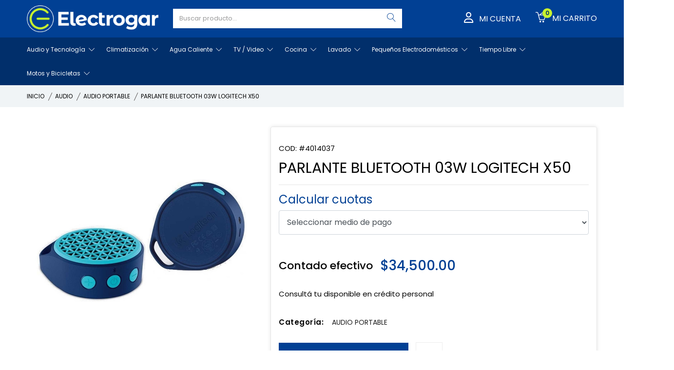

--- FILE ---
content_type: text/html; charset=UTF-8
request_url: https://electrogarweb.com/audio/audio-portable/parlante-bluetooth-logitech-x50-30w/4014037/
body_size: 9715
content:
<!doctype html>
<html class="no-js" lang="es">

<head>
    <meta charset="UTF-8">
    <meta http-equiv="x-ua-compatible" content="ie=edge">
    <title>Electrogar - Venta de artí­culos para el hogar en Entre Rí­os</title>
    <meta name="robots" content="index, follow" />
    <meta name="description" content="Los mejores artículos para el hogar en Entre Ríos">
    <meta name="keywords" content="hogar, audio, video, tecnología, celulares, informática, tiempo libre, cuidado personal, electrodomésticos" />
    <meta name="viewport" content="width=device-width, initial-scale=1, shrink-to-fit=no">
    <!-- Favicon -->
    <link rel="shortcut icon" type="image/x-icon" href="https://electrogarweb.com/vistas/imagenes/icono.png">

    <!-- All CSS is here
	============================================ -->

    <link rel="stylesheet" href="https://electrogarweb.com/vistas/assets/css/vendor/bootstrap.min.css">
    <link rel="stylesheet" href="https://electrogarweb.com/vistas/assets/css/vendor/signericafat.css">
    <link rel="stylesheet" href="https://electrogarweb.com/vistas/assets/css/vendor/cerebrisans.css">
    <link rel="stylesheet" href="https://electrogarweb.com/vistas/assets/css/vendor/simple-line-icons.css">
    <link rel="stylesheet" href="https://cdnjs.cloudflare.com/ajax/libs/font-awesome/6.2.1/css/all.min.css" />
    <link rel="stylesheet" href="https://electrogarweb.com/vistas/assets/css/vendor/elegant.css">
    <link rel="stylesheet" href="https://electrogarweb.com/vistas/assets/css/vendor/linear-icon.css">
    <link rel="stylesheet" href="https://electrogarweb.com/vistas/assets/css/plugins/nice-select.css">
    <link rel="stylesheet" href="https://electrogarweb.com/vistas/assets/css/plugins/easyzoom.css">
    <link rel="stylesheet" href="https://electrogarweb.com/vistas/assets/css/plugins/slick.css">
    <link rel="stylesheet" href="https://electrogarweb.com/vistas/assets/css/plugins/animate.css">
    <link rel="stylesheet" href="https://electrogarweb.com/vistas/assets/css/plugins/magnific-popup.css">
    <link rel="stylesheet" href="https://electrogarweb.com/vistas/assets/css/plugins/jquery-ui.css">
    <link rel="stylesheet" href="https://electrogarweb.com/vistas/assets/css/style.css">

    <script src="https://electrogarweb.com/vistas/assets/js/vendor/modernizr-3.6.0.min.js"></script>
    <script src="https://electrogarweb.com/vistas/assets/js/vendor/jquery-3.5.1.min.js"></script>
    <script src="https://electrogarweb.com/vistas/assets/js/vendor/jquery-migrate-3.3.0.min.js"></script>
    <script src="https://electrogarweb.com/vistas/assets/js/vendor/bootstrap.bundle.min.js"></script>
    <script src="https://electrogarweb.com/vistas/assets/js/plugins/typehead.js"></script>
    <script src="https://electrogarweb.com/vistas/assets/js/plugins/slick.js"></script>
    <script src="https://electrogarweb.com/vistas/assets/js/plugins/jquery.syotimer.min.js"></script>
    <script src="https://electrogarweb.com/vistas/assets/js/plugins/jquery.nice-select.min.js"></script>
    <script src="https://electrogarweb.com/vistas/assets/js/plugins/wow.js"></script>
    <script src="https://electrogarweb.com/vistas/assets/js/plugins/jquery-ui-touch-punch.js"></script>
    <script src="https://electrogarweb.com/vistas/assets/js/plugins/jquery-ui.js"></script>
    <script src="https://electrogarweb.com/vistas/assets/js/plugins/magnific-popup.js"></script>
    <script src="https://electrogarweb.com/vistas/assets/js/plugins/sticky-sidebar.js"></script>
    <script src="https://electrogarweb.com/vistas/assets/js/plugins/easyzoom.js"></script>
    <script src="https://electrogarweb.com/vistas/assets/js/plugins/scrollup.js"></script>
    <script src="https://electrogarweb.com/vistas/assets/js/plugins/jquery.number.js"></script>
    <script src="https://electrogarweb.com/vistas/assets/js/plugins/jquery.validate.js"></script>
    <script src="https://electrogarweb.com/vistas/assets/js/plugins/sweet-alert2/sweetalert2.all.js"></script>


</head>

<body>

    <div class="main-wrapper">

        <header class="header-area bg-blue">
    <div class="header-large-device">
        <div class="header-top header-top-ptb-6 border-bottom-8">
            <div class="container">
                <div class="row align-items-center">
                    <div class="col-xl-3 col-lg-3">
                        <div class="logo">
                            <a href="https://electrogarweb.com/"><img src="https://electrogarweb.com/vistas/imagenes/logo.png" alt="Electrogar - Venta de artí­culos para el hogar en Entre Rí­os"></a>
                        </div>
                    </div>
                    <div class="col-xl-5 col-lg-5">
                        <div class="categori-search-wrap categori-search-wrap-modify-2">

                            <div class="search-wrap-3">

                                <form onsubmit="return enviarFormulario();">
                                    <input name="buscador" id="buscador"  placeholder=" Buscar producto..." type="text" required>
                                    <button type="submit"><i class="lnr lnr-magnifier"></i></button>
                                </form>

                            </div>
                        </div>
                    </div>
                    <div class="col-xl-4 col-lg-4">
                        <div class="header-action header-action-flex">
                            
                                <div class="same-style-2 same-style-2-white">
                                    <a href="https://electrogarweb.com/ingresar"><i class="fa-regular fa-user"></i><span class="texto-header">Mi cuenta</span></a>
                                </div>

                            
                            <div class="same-style-2 same-style-2-white header-cart">
                                <a class="cart-active" href="https://electrogarweb.com/carrito">
                                    <i class="icon-basket-loaded"></i> <span class="pro-count green cantidadCesta"></span><span class="texto-header">Mi Carrito</span>

                                </a>
                            </div>

                        </div>
                    </div>
                </div>
            </div>
        </div>
        <div class="header-bottom">
            <div class="container">
                <div class="row align-items-center">
                    <div class="col-12">
                        <div class="main-menu main-menu-white main-menu-font-size-14 main-menu-padding-3 main-menu-lh-5">
                            <nav>
                                <ul>
                                    
                                        <li><a href="javascript:void(0)">Audio y Tecnología <i class="icon-arrow-down"></i> </a>

                                            
                                                        <ul class="mega-menu-style mega-menu-mrg-1">

                                                        
                                                        <li>
                                                            <ul>
                                                                <!--Traer titulos de categorias -->

                                                                
                                                                    <li>
                                                                        <a class="dropdown-title cabecerMenu" href="javascript:void(0)">Informática</a>
                                                                        <ul>

                                                                            
                                                                                <li><a href="https://electrogarweb.com/informatica/computadoras/4/1/nombre-asc">Computadoras</a></li>

                                                                            
                                                                                <li><a href="https://electrogarweb.com/informatica/tablets/5/1/nombre-asc">Tablets</a></li>

                                                                            
                                                                                <li><a href="https://electrogarweb.com/informatica/impresion/6/1/nombre-asc">Impresión</a></li>

                                                                            
                                                                                <li><a href="https://electrogarweb.com/informatica/monitores/7/1/nombre-asc">Monitores</a></li>

                                                                            
                                                                                <li><a href="https://electrogarweb.com/informatica/accesorios-informatica/8/1/nombre-asc">Accesorios informática</a></li>

                                                                            
                                                                        </ul>
                                                                    </li>

                                                                
                                                                    <li>
                                                                        <a class="dropdown-title cabecerMenu" href="javascript:void(0)">Telefonía</a>
                                                                        <ul>

                                                                            
                                                                                <li><a href="https://electrogarweb.com/telefonia/celulares-libres/9/1/nombre-asc">Celulares libres</a></li>

                                                                            
                                                                                <li><a href="https://electrogarweb.com/telefonia/celulares-de-operadores/10/1/nombre-asc">Celulares de operadores</a></li>

                                                                            
                                                                                <li><a href="https://electrogarweb.com/telefonia/accesorios-celulares/11/1/nombre-asc">Accesorios celulares</a></li>

                                                                            
                                                                                <li><a href="https://electrogarweb.com/telefonia/telefonia-fija/12/1/nombre-asc">Telefonía fija</a></li>

                                                                            
                                                                        </ul>
                                                                    </li>

                                                                
                                                                    <li>
                                                                        <a class="dropdown-title cabecerMenu" href="javascript:void(0)">Audio</a>
                                                                        <ul>

                                                                            
                                                                                <li><a href="https://electrogarweb.com/audio/equipos-de-audio/13/1/nombre-asc">Equipos de audio</a></li>

                                                                            
                                                                                <li><a href="https://electrogarweb.com/audio/audio-portable/14/1/nombre-asc">Audio portable</a></li>

                                                                            
                                                                                <li><a href="https://electrogarweb.com/audio/audio-home-cinema/15/1/nombre-asc">Audio home cinema</a></li>

                                                                            
                                                                                <li><a href="https://electrogarweb.com/audio/accesorios-audio/16/1/nombre-asc">Accesorios audio</a></li>

                                                                            
                                                                                <li><a href="https://electrogarweb.com/audio/equipamiento-profesional-audio/59/1/nombre-asc">Equipamiento profesional audio</a></li>

                                                                            
                                                                                <li><a href="https://electrogarweb.com/audio/car-audio/72/1/nombre-asc">Car audio</a></li>

                                                                            
                                                                        </ul>
                                                                    </li>

                                                                
                                                                    <li>
                                                                        <a class="dropdown-title cabecerMenu" href="javascript:void(0)">Videojuegos</a>
                                                                        <ul>

                                                                            
                                                                                <li><a href="https://electrogarweb.com/videojuegos/consolas/17/1/nombre-asc">Consolas</a></li>

                                                                            
                                                                                <li><a href="https://electrogarweb.com/videojuegos/juegos/18/1/nombre-asc">Juegos</a></li>

                                                                            
                                                                                <li><a href="https://electrogarweb.com/videojuegos/accesorios-videojuegos/19/1/nombre-asc">Accesorios videojuegos</a></li>

                                                                            
                                                                        </ul>
                                                                    </li>

                                                                
                                                            </ul>
                                                        </li>
                                                        </ul>
                                        </li>

                                    
                                        <li><a href="javascript:void(0)">Climatización <i class="icon-arrow-down"></i> </a>

                                            
                                                <ul class="sub-menu-style">

                                                
                                                        <li>
                                                            <ul>
                                                                <!--Traer titulos de categorias -->

                                                                
                                                                    <li>
                                                                        <a class="dropdown-title cabecerMenu" href="javascript:void(0)">Climatización</a>
                                                                        <ul>

                                                                            
                                                                                <li><a href="https://electrogarweb.com/climatizacion/aire-acondicionado-split/20/1/nombre-asc">Aire acondicionado split</a></li>

                                                                            
                                                                                <li><a href="https://electrogarweb.com/climatizacion/aire-acondicionado-ventana/21/1/nombre-asc">Aire acondicionado ventana</a></li>

                                                                            
                                                                                <li><a href="https://electrogarweb.com/climatizacion/aire-acondicionado-portatil/22/1/nombre-asc">Aire acondicionado portátil</a></li>

                                                                            
                                                                                <li><a href="https://electrogarweb.com/climatizacion/calefaccion-a-gas/23/1/nombre-asc">Calefacción a gas</a></li>

                                                                            
                                                                                <li><a href="https://electrogarweb.com/climatizacion/calefaccion-electrica/24/1/nombre-asc">Calefacción eléctrica</a></li>

                                                                            
                                                                                <li><a href="https://electrogarweb.com/climatizacion/ventilacion/25/1/nombre-asc">Ventilación</a></li>

                                                                            
                                                                                <li><a href="https://electrogarweb.com/climatizacion/calefaccion-a-lena/53/1/nombre-asc">Calefacción a leña</a></li>

                                                                            
                                                                        </ul>
                                                                    </li>

                                                                
                                                            </ul>
                                                        </li>
                                                        </ul>
                                        </li>

                                    
                                        <li><a href="javascript:void(0)">Agua Caliente <i class="icon-arrow-down"></i> </a>

                                            
                                                <ul class="sub-menu-style">

                                                
                                                        <li>
                                                            <ul>
                                                                <!--Traer titulos de categorias -->

                                                                
                                                                    <li>
                                                                        <a class="dropdown-title cabecerMenu" href="javascript:void(0)">Termotanques / Calefones</a>
                                                                        <ul>

                                                                            
                                                                                <li><a href="https://electrogarweb.com/termotanques-calefones/termotanques-a-gas/45/1/nombre-asc">Termotanques a gas</a></li>

                                                                            
                                                                                <li><a href="https://electrogarweb.com/termotanques-calefones/termotanques-electricos/46/1/nombre-asc">Termotanques eléctricos</a></li>

                                                                            
                                                                                <li><a href="https://electrogarweb.com/termotanques-calefones/calefones-electricos/66/1/nombre-asc">Calefones eléctricos</a></li>

                                                                            
                                                                                <li><a href="https://electrogarweb.com/termotanques-calefones/calefones-a-gas/67/1/nombre-asc">Calefones a gas</a></li>

                                                                            
                                                                        </ul>
                                                                    </li>

                                                                
                                                            </ul>
                                                        </li>
                                                        </ul>
                                        </li>

                                    
                                        <li><a href="javascript:void(0)">TV / Video <i class="icon-arrow-down"></i> </a>

                                            
                                                <ul class="sub-menu-style">

                                                
                                                        <li>
                                                            <ul>
                                                                <!--Traer titulos de categorias -->

                                                                
                                                                    <li>
                                                                        <a class="dropdown-title cabecerMenu" href="javascript:void(0)">Televisión / Video</a>
                                                                        <ul>

                                                                            
                                                                                <li><a href="https://electrogarweb.com/television-video/televisores/1/1/nombre-asc">Televisores</a></li>

                                                                            
                                                                                <li><a href="https://electrogarweb.com/television-video/reproductores/2/1/nombre-asc">Reproductores</a></li>

                                                                            
                                                                                <li><a href="https://electrogarweb.com/television-video/accesorios-tv/3/1/nombre-asc">Accesorios TV</a></li>

                                                                            
                                                                        </ul>
                                                                    </li>

                                                                
                                                            </ul>
                                                        </li>
                                                        </ul>
                                        </li>

                                    
                                        <li><a href="javascript:void(0)">Cocina <i class="icon-arrow-down"></i> </a>

                                            
                                                    <ul class="mega-menu-style-2 mega-menu-mrg-1">

                                                    
                                                        <li>
                                                            <ul>
                                                                <!--Traer titulos de categorias -->

                                                                
                                                                    <li>
                                                                        <a class="dropdown-title cabecerMenu" href="javascript:void(0)">Cocina</a>
                                                                        <ul>

                                                                            
                                                                                <li><a href="https://electrogarweb.com/cocina/cocinas/26/1/nombre-asc">Cocinas</a></li>

                                                                            
                                                                                <li><a href="https://electrogarweb.com/cocina/hornos/27/1/nombre-asc">Hornos</a></li>

                                                                            
                                                                                <li><a href="https://electrogarweb.com/cocina/anafes/28/1/nombre-asc">Anafes</a></li>

                                                                            
                                                                                <li><a href="https://electrogarweb.com/cocina/microhondas/29/1/nombre-asc">Microhondas</a></li>

                                                                            
                                                                                <li><a href="https://electrogarweb.com/cocina/purificadores-campanas/30/1/nombre-asc">Purificadores / Campanas</a></li>

                                                                            
                                                                                <li><a href="https://electrogarweb.com/cocina/equipamiento-industrial/31/1/nombre-asc">Equipamiento industrial</a></li>

                                                                            
                                                                                <li><a href="https://electrogarweb.com/cocina/repuestos-cocinas/54/1/nombre-asc">Repuestos cocinas</a></li>

                                                                            
                                                                                <li><a href="https://electrogarweb.com/cocina/bazar/56/1/nombre-asc">Bazar</a></li>

                                                                            
                                                                                <li><a href="https://electrogarweb.com/cocina/parrillas/57/1/nombre-asc">Parrillas</a></li>

                                                                            
                                                                        </ul>
                                                                    </li>

                                                                
                                                                    <li>
                                                                        <a class="dropdown-title cabecerMenu" href="javascript:void(0)">Heladeras / Freezers</a>
                                                                        <ul>

                                                                            
                                                                                <li><a href="https://electrogarweb.com/heladeras-freezers/heladeras-con-freezer/32/1/nombre-asc">Heladeras con freezer</a></li>

                                                                            
                                                                                <li><a href="https://electrogarweb.com/heladeras-freezers/heladeras-sin-freezer/33/1/nombre-asc">Heladeras sin freezer</a></li>

                                                                            
                                                                                <li><a href="https://electrogarweb.com/heladeras-freezers/freezers/34/1/nombre-asc">Freezers</a></li>

                                                                            
                                                                                <li><a href="https://electrogarweb.com/heladeras-freezers/exhibidoras-y-cavas/35/1/nombre-asc">Exhibidoras y cavas</a></li>

                                                                            
                                                                                <li><a href="https://electrogarweb.com/heladeras-freezers/repuestos-heladeras-y-freezers/55/1/nombre-asc">Repuestos heladeras y freezers</a></li>

                                                                            
                                                                        </ul>
                                                                    </li>

                                                                
                                                            </ul>
                                                        </li>
                                                        </ul>
                                        </li>

                                    
                                        <li><a href="javascript:void(0)">Lavado <i class="icon-arrow-down"></i> </a>

                                            
                                                <ul class="sub-menu-style">

                                                
                                                        <li>
                                                            <ul>
                                                                <!--Traer titulos de categorias -->

                                                                
                                                                    <li>
                                                                        <a class="dropdown-title cabecerMenu" href="javascript:void(0)">Lavado</a>
                                                                        <ul>

                                                                            
                                                                                <li><a href="https://electrogarweb.com/lavado/lavarropas/36/1/nombre-asc">Lavarropas</a></li>

                                                                            
                                                                                <li><a href="https://electrogarweb.com/lavado/secarropas/37/1/nombre-asc">Secarropas</a></li>

                                                                            
                                                                                <li><a href="https://electrogarweb.com/lavado/lavasecarropas/38/1/nombre-asc">Lavasecarropas</a></li>

                                                                            
                                                                                <li><a href="https://electrogarweb.com/lavado/lavavajillas/39/1/nombre-asc">Lavavajillas</a></li>

                                                                            
                                                                                <li><a href="https://electrogarweb.com/lavado/accesorios-repuestos-lavado/40/1/nombre-asc">Accesorios / repuestos lavado</a></li>

                                                                            
                                                                        </ul>
                                                                    </li>

                                                                
                                                            </ul>
                                                        </li>
                                                        </ul>
                                        </li>

                                    
                                        <li><a href="javascript:void(0)">Pequeños Electrodomésticos <i class="icon-arrow-down"></i> </a>

                                            
                                                        <ul class="mega-menu-style mega-menu-mrg-1">

                                                        
                                                        <li>
                                                            <ul>
                                                                <!--Traer titulos de categorias -->

                                                                
                                                                    <li>
                                                                        <a class="dropdown-title cabecerMenu" href="javascript:void(0)">Auxiliares de cocina</a>
                                                                        <ul>

                                                                            
                                                                                <li><a href="https://electrogarweb.com/auxiliares-de-cocina/otros-auxiliares-de-cocina/41/1/nombre-asc">Otros auxiliares de cocina</a></li>

                                                                            
                                                                                <li><a href="https://electrogarweb.com/auxiliares-de-cocina/balanzas-de-cocina/42/1/nombre-asc">Balanzas de cocina</a></li>

                                                                            
                                                                                <li><a href="https://electrogarweb.com/auxiliares-de-cocina/batidoras/43/1/nombre-asc">Batidoras</a></li>

                                                                            
                                                                                <li><a href="https://electrogarweb.com/auxiliares-de-cocina/cafeteras/75/1/nombre-asc">Cafeteras</a></li>

                                                                            
                                                                                <li><a href="https://electrogarweb.com/auxiliares-de-cocina/exprimidores/76/1/nombre-asc">Exprimidores</a></li>

                                                                            
                                                                                <li><a href="https://electrogarweb.com/auxiliares-de-cocina/freidoras/77/1/nombre-asc">Freidoras</a></li>

                                                                            
                                                                                <li><a href="https://electrogarweb.com/auxiliares-de-cocina/hornos-de-pan/78/1/nombre-asc">Hornos de pan</a></li>

                                                                            
                                                                                <li><a href="https://electrogarweb.com/auxiliares-de-cocina/jugueras/79/1/nombre-asc">Jugueras</a></li>

                                                                            
                                                                                <li><a href="https://electrogarweb.com/auxiliares-de-cocina/licuadoras/80/1/nombre-asc">Licuadoras</a></li>

                                                                            
                                                                                <li><a href="https://electrogarweb.com/auxiliares-de-cocina/multiprocesadoras/81/1/nombre-asc">Multiprocesadoras</a></li>

                                                                            
                                                                                <li><a href="https://electrogarweb.com/auxiliares-de-cocina/pastas/82/1/nombre-asc">Pastas</a></li>

                                                                            
                                                                                <li><a href="https://electrogarweb.com/auxiliares-de-cocina/pavas-electricas/83/1/nombre-asc">Pavas eléctricas</a></li>

                                                                            
                                                                                <li><a href="https://electrogarweb.com/auxiliares-de-cocina/reposteria/84/1/nombre-asc">Repostería</a></li>

                                                                            
                                                                                <li><a href="https://electrogarweb.com/auxiliares-de-cocina/sandwicheras/85/1/nombre-asc">Sandwicheras</a></li>

                                                                            
                                                                                <li><a href="https://electrogarweb.com/auxiliares-de-cocina/tostadoras/86/1/nombre-asc">Tostadoras</a></li>

                                                                            
                                                                                <li><a href="https://electrogarweb.com/auxiliares-de-cocina/vaporeras/87/1/nombre-asc">Vaporeras</a></li>

                                                                            
                                                                        </ul>
                                                                    </li>

                                                                
                                                                    <li>
                                                                        <a class="dropdown-title cabecerMenu" href="javascript:void(0)">Auxiliares del hogar</a>
                                                                        <ul>

                                                                            
                                                                                <li><a href="https://electrogarweb.com/auxiliares-del-hogar/aspiradoras/88/1/nombre-asc">Aspiradoras</a></li>

                                                                            
                                                                                <li><a href="https://electrogarweb.com/auxiliares-del-hogar/planchas/89/1/nombre-asc">Planchas</a></li>

                                                                            
                                                                                <li><a href="https://electrogarweb.com/auxiliares-del-hogar/tablas-de-planchar/90/1/nombre-asc">Tablas de planchar</a></li>

                                                                            
                                                                        </ul>
                                                                    </li>

                                                                
                                                                    <li>
                                                                        <a class="dropdown-title cabecerMenu" href="javascript:void(0)">Cuidado personal</a>
                                                                        <ul>

                                                                            
                                                                                <li><a href="https://electrogarweb.com/cuidado-personal/afeitadoras/91/1/nombre-asc">Afeitadoras</a></li>

                                                                            
                                                                                <li><a href="https://electrogarweb.com/cuidado-personal/alisadoras-bucleras/92/1/nombre-asc">Alisadoras / bucleras</a></li>

                                                                            
                                                                                <li><a href="https://electrogarweb.com/cuidado-personal/auxiliares-cuidado-personal/93/1/nombre-asc">Auxiliares cuidado personal</a></li>

                                                                            
                                                                                <li><a href="https://electrogarweb.com/cuidado-personal/balanzas-personales/94/1/nombre-asc">Balanzas personales</a></li>

                                                                            
                                                                                <li><a href="https://electrogarweb.com/cuidado-personal/corta-barba-y-cabello/95/1/nombre-asc">Corta barba y cabello</a></li>

                                                                            
                                                                                <li><a href="https://electrogarweb.com/cuidado-personal/depiladoras/96/1/nombre-asc">Depiladoras</a></li>

                                                                            
                                                                                <li><a href="https://electrogarweb.com/cuidado-personal/secadores-de-cabello/97/1/nombre-asc">Secadores de cabello</a></li>

                                                                            
                                                                        </ul>
                                                                    </li>

                                                                
                                                                    <li>
                                                                        <a class="dropdown-title cabecerMenu" href="javascript:void(0)">Salud</a>
                                                                        <ul>

                                                                            
                                                                                <li><a href="https://electrogarweb.com/salud/auxiliares-salud/98/1/nombre-asc">Auxiliares salud</a></li>

                                                                            
                                                                                <li><a href="https://electrogarweb.com/salud/nebulizadores/99/1/nombre-asc">Nebulizadores</a></li>

                                                                            
                                                                        </ul>
                                                                    </li>

                                                                
                                                            </ul>
                                                        </li>
                                                        </ul>
                                        </li>

                                    
                                        <li><a href="javascript:void(0)">Tiempo Libre <i class="icon-arrow-down"></i> </a>

                                            
                                                    <ul class="mega-menu-style-2 mega-menu-mrg-1">

                                                    
                                                        <li>
                                                            <ul>
                                                                <!--Traer titulos de categorias -->

                                                                
                                                                    <li>
                                                                        <a class="dropdown-title cabecerMenu" href="javascript:void(0)">Tiempo libre</a>
                                                                        <ul>

                                                                            
                                                                                <li><a href="https://electrogarweb.com/tiempo-libre/jardin/50/1/nombre-asc">Jardín</a></li>

                                                                            
                                                                                <li><a href="https://electrogarweb.com/tiempo-libre/gimnasio/52/1/nombre-asc">Gimnasio</a></li>

                                                                            
                                                                                <li><a href="https://electrogarweb.com/tiempo-libre/conservadoras-y-termolares/58/1/nombre-asc">Conservadoras y termolares</a></li>

                                                                            
                                                                                <li><a href="https://electrogarweb.com/tiempo-libre/viajes/71/1/nombre-asc">Viajes</a></li>

                                                                            
                                                                        </ul>
                                                                    </li>

                                                                
                                                                    <li>
                                                                        <a class="dropdown-title cabecerMenu" href="javascript:void(0)">Herramientas</a>
                                                                        <ul>

                                                                            
                                                                                <li><a href="https://electrogarweb.com/herramientas/generadores/60/1/nombre-asc">Generadores</a></li>

                                                                            
                                                                                <li><a href="https://electrogarweb.com/herramientas/herramientas-electricas/61/1/nombre-asc">Herramientas eléctricas</a></li>

                                                                            
                                                                                <li><a href="https://electrogarweb.com/herramientas/herramientas-manuales/62/1/nombre-asc">Herramientas manuales</a></li>

                                                                            
                                                                                <li><a href="https://electrogarweb.com/herramientas/hidrolavadoras/63/1/nombre-asc">Hidrolavadoras</a></li>

                                                                            
                                                                                <li><a href="https://electrogarweb.com/herramientas/herramientas-a-explosion/64/1/nombre-asc">Herramientas a explosión</a></li>

                                                                            
                                                                        </ul>
                                                                    </li>

                                                                
                                                            </ul>
                                                        </li>
                                                        </ul>
                                        </li>

                                    
                                        <li><a href="javascript:void(0)">Motos y Bicicletas <i class="icon-arrow-down"></i> </a>

                                            
                                                <ul class="sub-menu-style">

                                                
                                                        <li>
                                                            <ul>
                                                                <!--Traer titulos de categorias -->

                                                                
                                                                    <li>
                                                                        <a class="dropdown-title cabecerMenu" href="javascript:void(0)">Rodados</a>
                                                                        <ul>

                                                                            
                                                                                <li><a href="https://electrogarweb.com/rodados/bicicletas/47/1/nombre-asc">Bicicletas</a></li>

                                                                            
                                                                                <li><a href="https://electrogarweb.com/rodados/motos/48/1/nombre-asc">Motos</a></li>

                                                                            
                                                                                <li><a href="https://electrogarweb.com/rodados/accesorios-rodados/49/1/nombre-asc">Accesorios rodados</a></li>

                                                                            
                                                                                <li><a href="https://electrogarweb.com/rodados/componentes-bicicletas/65/1/nombre-asc">Componentes bicicletas</a></li>

                                                                            
                                                                        </ul>
                                                                    </li>

                                                                
                                                            </ul>
                                                        </li>
                                                        </ul>
                                        </li>

                                    
                                </ul>
                            </nav>
                        </div>
                    </div>
                </div>
            </div>
        </div>
    </div>
    <div class="header-small-device small-device-ptb-1">
        <div class="container">
            <div class="row align-items-center">
                <div class="col-7">
                    <div class="mobile-logo">
                        <a href="https://electrogarweb.com/">
                            <img src="https://electrogarweb.com/vistas/imagenes/logo.png" alt="Electrogar - Venta de artí­culos para el hogar en Entre Rí­os" class="img-fluid">
                        </a>
                    </div>
                </div>
                <div class="col-5">
                    <div class="header-action header-action-flex">

                        <div class="same-style-2 same-style-2-white same-style-2-font-inc">
                            <a href="https://electrogarweb.com/ingresar"><i class="icon-user"></i></a>
                        </div>

                        
                            <div class="same-style-2 same-style-2-white same-style-2-font-inc header-cart">
                                <a class="cart-active" href="https://electrogarweb.com/carrito">
                                    <i class="icon-basket-loaded"></i><span class="pro-count green">0</span>
                                </a>
                            </div>

                        
                        <div class="same-style-2 same-style-2-white main-menu-icon">
                            <a class="mobile-header-button-active" href="#"><i class="icon-menu"></i> </a>
                        </div>
                    </div>
                </div>
            </div>
        </div>
    </div>
</header>
<!-- Mobile menu start -->
<div class="mobile-header-active mobile-header-wrapper-style">
    <div class="clickalbe-sidebar-wrap">
        <a class="sidebar-close"><i class="icon_close"></i></a>
        <div class="mobile-header-content-area">
            <div class="mobile-search mobile-header-padding-border-1">

                <form onsubmit="return enviarFormularioMobile();">
                    <input name="buscador" id="buscadorMobile"  placeholder=" Buscar producto..." type="text" required>
                    <button type="submit"><i class="icon-magnifier"></i></button>
                </form>

            </div>
            <div class="mobile-menu-wrap mobile-header-padding-border-2">
                <!-- mobile menu start -->
                <nav>
                    <ul class="mobile-menu">

                                                    <!-- categorías del menú principal -->
                            <li class="menu-item-has-children "><a href="#">Audio y Tecnología</a>
                                <ul class="dropdown">
                                    <!-- sub categorias -->
                                    
                                        <li class="menu-item-has-children"><a href="#">Informática</a>
                                            <ul class="dropdown">
                                                <!-- sub sub categorias -->
                                                
                                                    <li><a href="https://electrogarweb.com/informatica/computadoras/4/1/nombre-asc">Computadoras</a></li>

                                                
                                                    <li><a href="https://electrogarweb.com/informatica/tablets/5/1/nombre-asc">Tablets</a></li>

                                                
                                                    <li><a href="https://electrogarweb.com/informatica/impresion/6/1/nombre-asc">Impresión</a></li>

                                                
                                                    <li><a href="https://electrogarweb.com/informatica/monitores/7/1/nombre-asc">Monitores</a></li>

                                                
                                                    <li><a href="https://electrogarweb.com/informatica/accesorios-informatica/8/1/nombre-asc">Accesorios informática</a></li>

                                                
                                            </ul>
                                        </li>

                                    
                                        <li class="menu-item-has-children"><a href="#">Telefonía</a>
                                            <ul class="dropdown">
                                                <!-- sub sub categorias -->
                                                
                                                    <li><a href="https://electrogarweb.com/telefonia/celulares-libres/9/1/nombre-asc">Celulares libres</a></li>

                                                
                                                    <li><a href="https://electrogarweb.com/telefonia/celulares-de-operadores/10/1/nombre-asc">Celulares de operadores</a></li>

                                                
                                                    <li><a href="https://electrogarweb.com/telefonia/accesorios-celulares/11/1/nombre-asc">Accesorios celulares</a></li>

                                                
                                                    <li><a href="https://electrogarweb.com/telefonia/telefonia-fija/12/1/nombre-asc">Telefonía fija</a></li>

                                                
                                            </ul>
                                        </li>

                                    
                                        <li class="menu-item-has-children"><a href="#">Audio</a>
                                            <ul class="dropdown">
                                                <!-- sub sub categorias -->
                                                
                                                    <li><a href="https://electrogarweb.com/audio/equipos-de-audio/13/1/nombre-asc">Equipos de audio</a></li>

                                                
                                                    <li><a href="https://electrogarweb.com/audio/audio-portable/14/1/nombre-asc">Audio portable</a></li>

                                                
                                                    <li><a href="https://electrogarweb.com/audio/audio-home-cinema/15/1/nombre-asc">Audio home cinema</a></li>

                                                
                                                    <li><a href="https://electrogarweb.com/audio/accesorios-audio/16/1/nombre-asc">Accesorios audio</a></li>

                                                
                                                    <li><a href="https://electrogarweb.com/audio/equipamiento-profesional-audio/59/1/nombre-asc">Equipamiento profesional audio</a></li>

                                                
                                                    <li><a href="https://electrogarweb.com/audio/car-audio/72/1/nombre-asc">Car audio</a></li>

                                                
                                            </ul>
                                        </li>

                                    
                                        <li class="menu-item-has-children"><a href="#">Videojuegos</a>
                                            <ul class="dropdown">
                                                <!-- sub sub categorias -->
                                                
                                                    <li><a href="https://electrogarweb.com/videojuegos/consolas/17/1/nombre-asc">Consolas</a></li>

                                                
                                                    <li><a href="https://electrogarweb.com/videojuegos/juegos/18/1/nombre-asc">Juegos</a></li>

                                                
                                                    <li><a href="https://electrogarweb.com/videojuegos/accesorios-videojuegos/19/1/nombre-asc">Accesorios videojuegos</a></li>

                                                
                                            </ul>
                                        </li>

                                    
                                </ul>
                            </li>

                                                    <!-- categorías del menú principal -->
                            <li class="menu-item-has-children "><a href="#">Climatización</a>
                                <ul class="dropdown">
                                    <!-- sub categorias -->
                                    
                                        <li class="menu-item-has-children"><a href="#">Climatización</a>
                                            <ul class="dropdown">
                                                <!-- sub sub categorias -->
                                                
                                                    <li><a href="https://electrogarweb.com/climatizacion/aire-acondicionado-split/20/1/nombre-asc">Aire acondicionado split</a></li>

                                                
                                                    <li><a href="https://electrogarweb.com/climatizacion/aire-acondicionado-ventana/21/1/nombre-asc">Aire acondicionado ventana</a></li>

                                                
                                                    <li><a href="https://electrogarweb.com/climatizacion/aire-acondicionado-portatil/22/1/nombre-asc">Aire acondicionado portátil</a></li>

                                                
                                                    <li><a href="https://electrogarweb.com/climatizacion/calefaccion-a-gas/23/1/nombre-asc">Calefacción a gas</a></li>

                                                
                                                    <li><a href="https://electrogarweb.com/climatizacion/calefaccion-electrica/24/1/nombre-asc">Calefacción eléctrica</a></li>

                                                
                                                    <li><a href="https://electrogarweb.com/climatizacion/ventilacion/25/1/nombre-asc">Ventilación</a></li>

                                                
                                                    <li><a href="https://electrogarweb.com/climatizacion/calefaccion-a-lena/53/1/nombre-asc">Calefacción a leña</a></li>

                                                
                                            </ul>
                                        </li>

                                    
                                </ul>
                            </li>

                                                    <!-- categorías del menú principal -->
                            <li class="menu-item-has-children "><a href="#">Agua Caliente</a>
                                <ul class="dropdown">
                                    <!-- sub categorias -->
                                    
                                        <li class="menu-item-has-children"><a href="#">Termotanques / Calefones</a>
                                            <ul class="dropdown">
                                                <!-- sub sub categorias -->
                                                
                                                    <li><a href="https://electrogarweb.com/termotanques-calefones/termotanques-a-gas/45/1/nombre-asc">Termotanques a gas</a></li>

                                                
                                                    <li><a href="https://electrogarweb.com/termotanques-calefones/termotanques-electricos/46/1/nombre-asc">Termotanques eléctricos</a></li>

                                                
                                                    <li><a href="https://electrogarweb.com/termotanques-calefones/calefones-electricos/66/1/nombre-asc">Calefones eléctricos</a></li>

                                                
                                                    <li><a href="https://electrogarweb.com/termotanques-calefones/calefones-a-gas/67/1/nombre-asc">Calefones a gas</a></li>

                                                
                                            </ul>
                                        </li>

                                    
                                </ul>
                            </li>

                                                    <!-- categorías del menú principal -->
                            <li class="menu-item-has-children "><a href="#">TV / Video</a>
                                <ul class="dropdown">
                                    <!-- sub categorias -->
                                    
                                        <li class="menu-item-has-children"><a href="#">Televisión / Video</a>
                                            <ul class="dropdown">
                                                <!-- sub sub categorias -->
                                                
                                                    <li><a href="https://electrogarweb.com/television-video/televisores/1/1/nombre-asc">Televisores</a></li>

                                                
                                                    <li><a href="https://electrogarweb.com/television-video/reproductores/2/1/nombre-asc">Reproductores</a></li>

                                                
                                                    <li><a href="https://electrogarweb.com/television-video/accesorios-tv/3/1/nombre-asc">Accesorios TV</a></li>

                                                
                                            </ul>
                                        </li>

                                    
                                </ul>
                            </li>

                                                    <!-- categorías del menú principal -->
                            <li class="menu-item-has-children "><a href="#">Cocina</a>
                                <ul class="dropdown">
                                    <!-- sub categorias -->
                                    
                                        <li class="menu-item-has-children"><a href="#">Cocina</a>
                                            <ul class="dropdown">
                                                <!-- sub sub categorias -->
                                                
                                                    <li><a href="https://electrogarweb.com/cocina/cocinas/26/1/nombre-asc">Cocinas</a></li>

                                                
                                                    <li><a href="https://electrogarweb.com/cocina/hornos/27/1/nombre-asc">Hornos</a></li>

                                                
                                                    <li><a href="https://electrogarweb.com/cocina/anafes/28/1/nombre-asc">Anafes</a></li>

                                                
                                                    <li><a href="https://electrogarweb.com/cocina/microhondas/29/1/nombre-asc">Microhondas</a></li>

                                                
                                                    <li><a href="https://electrogarweb.com/cocina/purificadores-campanas/30/1/nombre-asc">Purificadores / Campanas</a></li>

                                                
                                                    <li><a href="https://electrogarweb.com/cocina/equipamiento-industrial/31/1/nombre-asc">Equipamiento industrial</a></li>

                                                
                                                    <li><a href="https://electrogarweb.com/cocina/repuestos-cocinas/54/1/nombre-asc">Repuestos cocinas</a></li>

                                                
                                                    <li><a href="https://electrogarweb.com/cocina/bazar/56/1/nombre-asc">Bazar</a></li>

                                                
                                                    <li><a href="https://electrogarweb.com/cocina/parrillas/57/1/nombre-asc">Parrillas</a></li>

                                                
                                            </ul>
                                        </li>

                                    
                                        <li class="menu-item-has-children"><a href="#">Heladeras / Freezers</a>
                                            <ul class="dropdown">
                                                <!-- sub sub categorias -->
                                                
                                                    <li><a href="https://electrogarweb.com/heladeras-freezers/heladeras-con-freezer/32/1/nombre-asc">Heladeras con freezer</a></li>

                                                
                                                    <li><a href="https://electrogarweb.com/heladeras-freezers/heladeras-sin-freezer/33/1/nombre-asc">Heladeras sin freezer</a></li>

                                                
                                                    <li><a href="https://electrogarweb.com/heladeras-freezers/freezers/34/1/nombre-asc">Freezers</a></li>

                                                
                                                    <li><a href="https://electrogarweb.com/heladeras-freezers/exhibidoras-y-cavas/35/1/nombre-asc">Exhibidoras y cavas</a></li>

                                                
                                                    <li><a href="https://electrogarweb.com/heladeras-freezers/repuestos-heladeras-y-freezers/55/1/nombre-asc">Repuestos heladeras y freezers</a></li>

                                                
                                            </ul>
                                        </li>

                                    
                                </ul>
                            </li>

                                                    <!-- categorías del menú principal -->
                            <li class="menu-item-has-children "><a href="#">Lavado</a>
                                <ul class="dropdown">
                                    <!-- sub categorias -->
                                    
                                        <li class="menu-item-has-children"><a href="#">Lavado</a>
                                            <ul class="dropdown">
                                                <!-- sub sub categorias -->
                                                
                                                    <li><a href="https://electrogarweb.com/lavado/lavarropas/36/1/nombre-asc">Lavarropas</a></li>

                                                
                                                    <li><a href="https://electrogarweb.com/lavado/secarropas/37/1/nombre-asc">Secarropas</a></li>

                                                
                                                    <li><a href="https://electrogarweb.com/lavado/lavasecarropas/38/1/nombre-asc">Lavasecarropas</a></li>

                                                
                                                    <li><a href="https://electrogarweb.com/lavado/lavavajillas/39/1/nombre-asc">Lavavajillas</a></li>

                                                
                                                    <li><a href="https://electrogarweb.com/lavado/accesorios-repuestos-lavado/40/1/nombre-asc">Accesorios / repuestos lavado</a></li>

                                                
                                            </ul>
                                        </li>

                                    
                                </ul>
                            </li>

                                                    <!-- categorías del menú principal -->
                            <li class="menu-item-has-children "><a href="#">Pequeños Electrodomésticos</a>
                                <ul class="dropdown">
                                    <!-- sub categorias -->
                                    
                                        <li class="menu-item-has-children"><a href="#">Auxiliares de cocina</a>
                                            <ul class="dropdown">
                                                <!-- sub sub categorias -->
                                                
                                                    <li><a href="https://electrogarweb.com/auxiliares-de-cocina/otros-auxiliares-de-cocina/41/1/nombre-asc">Otros auxiliares de cocina</a></li>

                                                
                                                    <li><a href="https://electrogarweb.com/auxiliares-de-cocina/balanzas-de-cocina/42/1/nombre-asc">Balanzas de cocina</a></li>

                                                
                                                    <li><a href="https://electrogarweb.com/auxiliares-de-cocina/batidoras/43/1/nombre-asc">Batidoras</a></li>

                                                
                                                    <li><a href="https://electrogarweb.com/auxiliares-de-cocina/cafeteras/75/1/nombre-asc">Cafeteras</a></li>

                                                
                                                    <li><a href="https://electrogarweb.com/auxiliares-de-cocina/exprimidores/76/1/nombre-asc">Exprimidores</a></li>

                                                
                                                    <li><a href="https://electrogarweb.com/auxiliares-de-cocina/freidoras/77/1/nombre-asc">Freidoras</a></li>

                                                
                                                    <li><a href="https://electrogarweb.com/auxiliares-de-cocina/hornos-de-pan/78/1/nombre-asc">Hornos de pan</a></li>

                                                
                                                    <li><a href="https://electrogarweb.com/auxiliares-de-cocina/jugueras/79/1/nombre-asc">Jugueras</a></li>

                                                
                                                    <li><a href="https://electrogarweb.com/auxiliares-de-cocina/licuadoras/80/1/nombre-asc">Licuadoras</a></li>

                                                
                                                    <li><a href="https://electrogarweb.com/auxiliares-de-cocina/multiprocesadoras/81/1/nombre-asc">Multiprocesadoras</a></li>

                                                
                                                    <li><a href="https://electrogarweb.com/auxiliares-de-cocina/pastas/82/1/nombre-asc">Pastas</a></li>

                                                
                                                    <li><a href="https://electrogarweb.com/auxiliares-de-cocina/pavas-electricas/83/1/nombre-asc">Pavas eléctricas</a></li>

                                                
                                                    <li><a href="https://electrogarweb.com/auxiliares-de-cocina/reposteria/84/1/nombre-asc">Repostería</a></li>

                                                
                                                    <li><a href="https://electrogarweb.com/auxiliares-de-cocina/sandwicheras/85/1/nombre-asc">Sandwicheras</a></li>

                                                
                                                    <li><a href="https://electrogarweb.com/auxiliares-de-cocina/tostadoras/86/1/nombre-asc">Tostadoras</a></li>

                                                
                                                    <li><a href="https://electrogarweb.com/auxiliares-de-cocina/vaporeras/87/1/nombre-asc">Vaporeras</a></li>

                                                
                                            </ul>
                                        </li>

                                    
                                        <li class="menu-item-has-children"><a href="#">Auxiliares del hogar</a>
                                            <ul class="dropdown">
                                                <!-- sub sub categorias -->
                                                
                                                    <li><a href="https://electrogarweb.com/auxiliares-del-hogar/aspiradoras/88/1/nombre-asc">Aspiradoras</a></li>

                                                
                                                    <li><a href="https://electrogarweb.com/auxiliares-del-hogar/planchas/89/1/nombre-asc">Planchas</a></li>

                                                
                                                    <li><a href="https://electrogarweb.com/auxiliares-del-hogar/tablas-de-planchar/90/1/nombre-asc">Tablas de planchar</a></li>

                                                
                                            </ul>
                                        </li>

                                    
                                        <li class="menu-item-has-children"><a href="#">Cuidado personal</a>
                                            <ul class="dropdown">
                                                <!-- sub sub categorias -->
                                                
                                                    <li><a href="https://electrogarweb.com/cuidado-personal/afeitadoras/91/1/nombre-asc">Afeitadoras</a></li>

                                                
                                                    <li><a href="https://electrogarweb.com/cuidado-personal/alisadoras-bucleras/92/1/nombre-asc">Alisadoras / bucleras</a></li>

                                                
                                                    <li><a href="https://electrogarweb.com/cuidado-personal/auxiliares-cuidado-personal/93/1/nombre-asc">Auxiliares cuidado personal</a></li>

                                                
                                                    <li><a href="https://electrogarweb.com/cuidado-personal/balanzas-personales/94/1/nombre-asc">Balanzas personales</a></li>

                                                
                                                    <li><a href="https://electrogarweb.com/cuidado-personal/corta-barba-y-cabello/95/1/nombre-asc">Corta barba y cabello</a></li>

                                                
                                                    <li><a href="https://electrogarweb.com/cuidado-personal/depiladoras/96/1/nombre-asc">Depiladoras</a></li>

                                                
                                                    <li><a href="https://electrogarweb.com/cuidado-personal/secadores-de-cabello/97/1/nombre-asc">Secadores de cabello</a></li>

                                                
                                            </ul>
                                        </li>

                                    
                                        <li class="menu-item-has-children"><a href="#">Salud</a>
                                            <ul class="dropdown">
                                                <!-- sub sub categorias -->
                                                
                                                    <li><a href="https://electrogarweb.com/salud/auxiliares-salud/98/1/nombre-asc">Auxiliares salud</a></li>

                                                
                                                    <li><a href="https://electrogarweb.com/salud/nebulizadores/99/1/nombre-asc">Nebulizadores</a></li>

                                                
                                            </ul>
                                        </li>

                                    
                                </ul>
                            </li>

                                                    <!-- categorías del menú principal -->
                            <li class="menu-item-has-children "><a href="#">Tiempo Libre</a>
                                <ul class="dropdown">
                                    <!-- sub categorias -->
                                    
                                        <li class="menu-item-has-children"><a href="#">Tiempo libre</a>
                                            <ul class="dropdown">
                                                <!-- sub sub categorias -->
                                                
                                                    <li><a href="https://electrogarweb.com/tiempo-libre/jardin/50/1/nombre-asc">Jardín</a></li>

                                                
                                                    <li><a href="https://electrogarweb.com/tiempo-libre/gimnasio/52/1/nombre-asc">Gimnasio</a></li>

                                                
                                                    <li><a href="https://electrogarweb.com/tiempo-libre/conservadoras-y-termolares/58/1/nombre-asc">Conservadoras y termolares</a></li>

                                                
                                                    <li><a href="https://electrogarweb.com/tiempo-libre/viajes/71/1/nombre-asc">Viajes</a></li>

                                                
                                            </ul>
                                        </li>

                                    
                                        <li class="menu-item-has-children"><a href="#">Herramientas</a>
                                            <ul class="dropdown">
                                                <!-- sub sub categorias -->
                                                
                                                    <li><a href="https://electrogarweb.com/herramientas/generadores/60/1/nombre-asc">Generadores</a></li>

                                                
                                                    <li><a href="https://electrogarweb.com/herramientas/herramientas-electricas/61/1/nombre-asc">Herramientas eléctricas</a></li>

                                                
                                                    <li><a href="https://electrogarweb.com/herramientas/herramientas-manuales/62/1/nombre-asc">Herramientas manuales</a></li>

                                                
                                                    <li><a href="https://electrogarweb.com/herramientas/hidrolavadoras/63/1/nombre-asc">Hidrolavadoras</a></li>

                                                
                                                    <li><a href="https://electrogarweb.com/herramientas/herramientas-a-explosion/64/1/nombre-asc">Herramientas a explosión</a></li>

                                                
                                            </ul>
                                        </li>

                                    
                                </ul>
                            </li>

                                                    <!-- categorías del menú principal -->
                            <li class="menu-item-has-children "><a href="#">Motos y Bicicletas</a>
                                <ul class="dropdown">
                                    <!-- sub categorias -->
                                    
                                        <li class="menu-item-has-children"><a href="#">Rodados</a>
                                            <ul class="dropdown">
                                                <!-- sub sub categorias -->
                                                
                                                    <li><a href="https://electrogarweb.com/rodados/bicicletas/47/1/nombre-asc">Bicicletas</a></li>

                                                
                                                    <li><a href="https://electrogarweb.com/rodados/motos/48/1/nombre-asc">Motos</a></li>

                                                
                                                    <li><a href="https://electrogarweb.com/rodados/accesorios-rodados/49/1/nombre-asc">Accesorios rodados</a></li>

                                                
                                                    <li><a href="https://electrogarweb.com/rodados/componentes-bicicletas/65/1/nombre-asc">Componentes bicicletas</a></li>

                                                
                                            </ul>
                                        </li>

                                    
                                </ul>
                            </li>

                        
                    </ul>
                </nav>
                <!-- mobile menu end -->
            </div>
            <div class="mobile-social-icon">
                <a class="facebook" href="#"><i class="icon-social-facebook"></i></a>

                <a class="instagram" href="#"><i class="icon-social-instagram"></i></a>
            </div>
        </div>
    </div>
</div><div class="breadcrumb-area bg-gray">
    <div class="container">
        <div class="breadcrumb-content">
            <ul>
                <li>
                    <a href="https://electrogarweb.com/">INICIO</a>
                </li>
                <li><a href="https://electrogarweb.com/audio/4/1/nombre-asc">AUDIO</a></li>
                <li><a href="https://electrogarweb.com/audio/audio-portable/14/1/nombre-asc">AUDIO PORTABLE</a></li>
                <li class="active">PARLANTE BLUETOOTH 03W LOGITECH X50</li>
            </ul>
        </div>
    </div>
</div>
<div class="product-details-area pt-40 pb-115">
    <div class="container">
        <div class="row">
            <div class="col-lg-5 col-md-5">

                
                    <div class="easyzoom-style mb-20">
                        <div class="easyzoom easyzoom--overlay">
                            <a href="https://electrogarweb.com/imagenes/productos/04014037.jpg">
                                <img src="https://electrogarweb.com/imagenes/productos/04014037.jpg" alt="PARLANTE BLUETOOTH 03W LOGITECH X50">
                            </a>
                        </div>
                    </div>

                            </div>
            <div class="col-lg-7 col-md-7">
                <div class="product-details-content pro-details-content-mrg p-3 bordeProducto">
                    <div class="product-ratting-review-wrap">

                        <div class="product-review-order">
                            <span>COD: #4014037</span>
                        </div>
                    </div>
                    <h1>PARLANTE BLUETOOTH 03W LOGITECH X50</h1>
                    <hr>
                    <!--  <div class="pro-details-action-wrap">
                        <h3 class="azul">Calcular cuotas</h3>
                        <select name="" id="" class="form-control seleccionCuotas" producto="4014037">

                                                            <option  value="2">
                                    2 cuotas                                </option>
                                                            <option  value="3">
                                    3 cuotas                                </option>
                                                            <option  value="4">
                                    4 cuotas                                </option>
                                                            <option  value="5">
                                    5 cuotas                                </option>
                                                            <option  value="6">
                                    6 cuotas                                </option>
                                                            <option  value="7">
                                    7 cuotas                                </option>
                                                            <option  value="8">
                                    8 cuotas                                </option>
                                                            <option  value="9">
                                    9 cuotas                                </option>
                                                            <option  value="10">
                                    10 cuotas                                </option>
                                                            <option  value="11">
                                    11 cuotas                                </option>
                                                            <option  selected  value="12">
                                    12 cuotas                                </option>
                            
                        </select>

                        <div class="pro-details-price">
                            <h3>
                                <span class="new-price precioCuotas">12 <span class='negro'>cuotas de </span>$3,852.50</span>
                            </h3>
                        </div>
                    </div>
 -->

                    <div class="pro-details-action-wrap">
                        <h3 class="azul">Calcular cuotas</h3>
                        <select name="" id="" class="form-control seleccionCuotas" style="width: 100%; margin-bottom:10px" producto="4014037">
                            <option value="">Seleccionar medio de pago</option>
                            
                                <option value="1">CUOTA SIMPLE</option>
                            
                                <option value="2">PLAN FISERV</option>
                            
                                <option value="3">TARJETA NARANJA</option>
                            
                                <option value="4">CREDITO PERSONAL</option>
                                                    </select>
                        <div class="contenedorSelectDinamico" style="width: 100%; margin-bottom:20px"></div>

                        <div class="contenedorPrecio">

                        </div>

                    </div>

                    <div class="pro-details-price">
                        <span class="old-price">Contado efectivo </span>
                        <span class="new-price">$34,500.00</span>

                    </div>

                    <div class="pro-details-price">
                        <p><a href="https://cotizador.creditouniversal.com.ar/WebUI/#/Consulta/UV24753">Consultá tu disponible en crédito personal</a></p>

                    </div>

                    <div class="product-details-meta">
                        <ul>
                            <li><span>Categoría:</span> <a href="https://electrogarweb.com/audio/4/1/nombre-asc">AUDIO PORTABLE</a></li>

                        </ul>
                    </div>

                    <div class="pro-details-action-wrap">
                        <div class="pro-details-add-to-cart">

                            <a class="agregarCarrito" title="Agregar al carrito" codigo="4014037" url="https://electrogarweb.com/" urlProducto="https://electrogarweb.com/audio/audio-portable/parlante-bluetooth-logitech-x50-30w/4014037/" imagen="https://electrogarweb.com/imagenes/productos/04014037.jpg" titulo="PARLANTE BLUETOOTH 03W LOGITECH X50" precio="34500"><i class="fa-solid fa-cart-plus"></i> Agregar al carrito</a>

                            <input type="hidden" class="url" value="https://electrogarweb.com/">

                        </div>
                        <div class="pro-details-action">

                            <a class="social" title="Social" href="#"><i class="icon-share"></i></a>
                            <div class="product-dec-social">
                                <a class="facebook" title="Facebook" href="#"><i class="icon-social-facebook"></i></a>

                            </div>
                        </div>

                    </div>
                    <hr>

                    <h4>Descripción:</h4>
                    <p>Conectividad bluetooth.
<br />Batería recargable: Reproduce hasta 5hs
<br />Potencia de 3W.
<br />Apto para uso en exteriores.
<br />Conectores de entrada: Auxiliar.
<br />8.57cm (ancho), 9.75cm (alto), 3.83cm (prof)<br />
                    </p>
                </div>
            </div>
        </div>
    </div>
</div><footer class="footer-area bg-gray-4">
    <div class="footer-top border-bottom-4 pb-20 pt-50">
        <div class="container">
            <div class="row">
                <div class="col-lg-4 col-md-4 col-sm-6 col-12">
                    <div class="footer-widget mb-40">
                        <h3 class="footer-title">Top categorías</h3>
                        <div class="footer-info-list info-list-50-parcent">
                            <ul>
                                
                                    <li><a href="#">Climatización</a></li>

                                
                                    <li><a href="#">Tiempo libre</a></li>

                                
                                    <li><a href="#">Termotanques / Calefones</a></li>

                                
                                    <li><a href="#">Cocina</a></li>

                                
                                    <li><a href="#">Televisión / Video</a></li>

                                
                                    <li><a href="#">Audio</a></li>

                                
                                    <li><a href="#">Telefonía</a></li>

                                
                                    <li><a href="#">Auxiliares de cocina</a></li>

                                
                                    <li><a href="#">Auxiliares del hogar</a></li>

                                
                                    <li><a href="#">Informática</a></li>

                                
                            </ul>
                        </div>
                    </div>
                </div>
                <div class="col-lg-4 col-md-4 col-sm-6 col-12">
                    <div class="footer-widget ml-70 mb-40">
                        <h3 class="footer-title">Sobre nosotros</h3>
                        <div class="footer-info-list">
                            <ul>
                                <li><a href="#">Información</a></li>
                                <li><a href="https://electrogarweb.com/ingresar">Mi cuenta</a></li>
                                <li><a href="#">Terminos y condiciones</a></li>
                                <li><a href="#">Políticas de privacidad</a></li>
                                <li><a href="http://qr.afip.gob.ar/?qr=wd2u8yPQ-2FNzeI01AtgCw,," target="_F960AFIPInfo"><img src="https://www.afip.gob.ar/images/f960/DATAWEB.jpg" width="50" border="0"></a></li>

                            </ul>


                        </div>
                    </div>
                </div>
                <div class="col-lg-4 col-md-4 col-sm-12 col-12">
                    <div class="footer-widget mb-40 ">
                        <h3 class="footer-title">Datos de contacto</h3>
                        <div class="contact-info-2">
                            <div class="single-contact-info-2">
                                <div class="contact-info-2-icon">
                                    <i class="icon-call-end"></i>
                                </div>
                                <div class="contact-info-2-content">

                                    <p>Venta telefónica: <strong><span class="blue">(345) 404-4813</span></strong></p>

                                </div>
                            </div>
                            <div class="single-contact-info-2">
                                <div class="contact-info-2-icon">
                                    <i class="icon-call-end"></i>
                                </div>
                                <div class="contact-info-2-content">


                                    <p>Administración: <strong><span class="blue">(345) 406-6181</span></strong></p>


                                </div>
                            </div>
                            <div class="single-contact-info-2">
                                <div class="contact-info-2-icon">
                                    <i class="icon-call-end"></i>
                                </div>
                                <div class="contact-info-2-content">


                                    <p>Servicio Técnico: <strong><span class="blue">(345) 417-5488</span></strong></p>

                                </div>
                            </div>
                            <div class="single-contact-info-2">
                                <div class="contact-info-2-icon">
                                    <i class="icon-cursor icons"></i>
                                </div>
                                <div class="contact-info-2-content">
                                    <p>Urquiza 443 - San Salvador – Entre Ríos</p>
                                </div>
                            </div>
                            <div class="single-contact-info-2">
                                <div class="contact-info-2-icon">
                                    <i class="icon-cursor icons"></i>
                                </div>
                                <div class="contact-info-2-content">
                                    <p>Urquiza 365 - General Campos – Entre Ríos</p>
                                </div>
                            </div>
                            <div class="single-contact-info-2">
                                <div class="contact-info-2-icon">
                                    <i class="icon-envelope-open "></i>
                                </div>
                                <div class="contact-info-2-content">
                                    <p>info@electrogarweb.com</p>
                                </div>
                            </div>
                        </div>
                        <div class="social-style-1 social-style-1-font-inc social-style-1-mrg-2">

                            <a href="#"><i class="icon-social-facebook"></i></a>
                            <a href="#"><i class="icon-social-instagram"></i></a>

                        </div>
                    </div>
                </div>
            </div>
        </div>
    </div>
    <div class="footer-bottom pt-30 pb-30 pie-gris">
        <div class="container">
            <div class="row flex-row-reverse">

                <div class="col-lg-12 col-md-12">
                    <div class="copyright copyright-center">
                        <p>Copyright © 2026 | <a href="https://eluniversoweb.com.ar/"><span>Diseñado por El Universo Web</span></a></p>
                    </div>
                </div>
            </div>
        </div>
    </div>
</footer>
    </div>

    <!-- Main JS -->
    <input type="hidden" value="https://electrogarweb.com/" id="rutaOculta">
    <script src="https://electrogarweb.com/vistas/assets/js/localStorage.js"></script>
    <script src="https://electrogarweb.com/vistas/assets/js/main.js"></script>
    <script src="https://electrogarweb.com/vistas/assets/js/productos.js"></script>
    <script src="https://electrogarweb.com/vistas/assets/js/usuarios.js"></script>
    <script src="https://electrogarweb.com/vistas/assets/js/carrito.js"></script>
    <script src="https://electrogarweb.com/vistas/assets/js/script.js"></script>
    <script>
        function enviarFormulario() {
            var buscador = document.getElementById('buscador').value;
            var nuevaURL = 'https://electrogarweb.com/resultados/' + encodeURIComponent(buscador) + '/nombre-asc';
            window.location.href = nuevaURL;
            return false;
        }
    </script>
    <script>
        function enviarFormularioMobile() {
            var buscador = document.getElementById('buscadorMobile').value;
            var nuevaURL = 'https://electrogarweb.com/resultados/' + encodeURIComponent(buscador) + '/nombre-asc';
            window.location.href = nuevaURL;
            return false;
        }
    </script>

</body>

</html>

--- FILE ---
content_type: text/css
request_url: https://electrogarweb.com/vistas/assets/css/vendor/signericafat.css
body_size: -276
content:
@font-face {
    font-family: 'Signerica Fat';
    src: url('../../fonts/SignericaFat.eot');
    src: url('../../fonts/SignericaFat.eot?#iefix') format('embedded-opentype'),
        url('../../fonts/SignericaFat.woff2') format('woff2'),
        url('../../fonts/SignericaFat.woff') format('woff'),
        url('../../fonts/SignericaFat.ttf') format('truetype');
    font-weight: normal;
    font-style: normal;
    font-display: swap;
}



--- FILE ---
content_type: text/css
request_url: https://electrogarweb.com/vistas/assets/css/vendor/cerebrisans.css
body_size: -290
content:
@font-face {
    font-family: 'Cerebri Sans';
    src: url('../../fonts/CerebriSans-Regular.eot');
    src: url('../../fonts/CerebriSans-Regular.eot?#iefix') format('embedded-opentype'),
        url('../../fonts/CerebriSans-Regular.woff2') format('woff2'),
        url('../../fonts/CerebriSans-Regular.woff') format('woff'),
        url('../../fonts/CerebriSans-Regular.ttf') format('truetype');
    font-weight: normal;
    font-style: normal;
    font-display: swap;
}



--- FILE ---
content_type: text/javascript
request_url: https://electrogarweb.com/vistas/assets/js/productos.js
body_size: 816
content:
/*=============================================
VER CUOTAS

$(".seleccionCuotas").change(function () {
    Swal.fire({
        allowOutsideClick: false,
        icon: "info",
        text: "Calculando...",
        timer: 300,
        timerProgressBar: true,
    });
    Swal.showLoading();

    let cuotas = $(this).val();
    let producto = $(this).attr("producto");

    let datos = new FormData();
    datos.append("cuotas", cuotas);
    datos.append("producto", producto);

    $.ajax({
        url: "../../../ajax/cuotas.ajax.php",
        method: "POST",
        data: datos,
        cache: false,
        contentType: false,
        processData: false,
        dataType: "json",
        success: function (respuesta) {
            if (cuotas == 1) {
                $(".precioCuotas").html("Contado efectivo $" + respuesta);
            } else {
                $(".precioCuotas").html(
                    cuotas +
                        "<span class='negro'> cuotas de</span> $" +
                        respuesta
                );
            }
        },
    });
});
=============================================*/

/*=============================================
VER CUOTAS
=============================================*/
$(".seleccionCuotas").change(function () {
    Swal.fire({
        allowOutsideClick: false,
        icon: "info",
        text: "Calculando...",
        timer: 300,
        timerProgressBar: true,
    });
    Swal.showLoading();

    let id_medio_pago = $(this).val();
    let producto = $(this).attr("producto");

    let datos = new FormData();
    datos.append("id_medio_pago", id_medio_pago);
    datos.append("producto", producto);

    $.ajax({
        url: "../../../ajax/cuotas.ajax.php",
        method: "POST",
        data: datos,
        cache: false,
        contentType: false,
        processData: false,
        dataType: "json",
        success: function (respuesta) {
            // Verificar si la respuesta es válida
            if (respuesta && Array.isArray(respuesta.cuotas)) {
                // Construir el select dinámicamente
                let selectHTML = `<select class="form-control selectCuotas" producto="${respuesta.producto.intCodigo}">`;
                selectHTML += `<option value="">Seleccione una cantidad de cuotas</option>`; // Opción inicial

                respuesta.cuotas.forEach((cuota) => {
                    selectHTML += `<option value="${cuota.coeficiente}" data-cant-cuotas="${cuota.cant_cuotas}">${cuota.cant_cuotas}</option>
                  
                    `;
                });

                selectHTML += `</select>`;

                // Agregar el select al HTML (reemplazar o añadir en un contenedor específico)
                $(".contenedorSelectDinamico").html(selectHTML);
            } else {
                console.error("Respuesta inválida del servidor:", respuesta);
            }
        },
        error: function (xhr, status, error) {
            console.error("Error en la solicitud AJAX:", status, error);
        },
    });
});

$("body").on("change", ".selectCuotas", function () {
    Swal.fire({
        allowOutsideClick: false,
        icon: "info",
        text: "Calculando...",
        timer: 300,
        timerProgressBar: true,
    });
    Swal.showLoading();

    let cuotaSeleccionada = $(this).find(":selected");

    let coeficiente = cuotaSeleccionada.val();
    let producto = $(this).attr("producto");
    let cant_cuotas = cuotaSeleccionada.data("cant-cuotas");

    if (!coeficiente || !producto || !cant_cuotas) {
        console.error("Faltan datos necesarios para el cálculo.");
        Swal.fire({
            icon: "error",
            text: "Error al seleccionar cuota. Intenta nuevamente.",
        });
        return;
    }

    let datos = new FormData();
    datos.append("coeficiente", coeficiente);
    datos.append("producto", producto);
    datos.append("cant_cuotas", cant_cuotas);

    $.ajax({
        url: "../../../ajax/cuotas.ajax.php",
        method: "POST",
        data: datos,
        cache: false,
        contentType: false,
        processData: false,
        dataType: "json",
        success: function (respuesta) {
            if (respuesta && respuesta.precio_final && respuesta.cant_cuotas) {
                // Calcular el monto por cuota
                const montoPorCuota = respuesta.precio_final;
    
                // Mostrar el mensaje en el formato requerido
                $(".contenedorPrecio").html(`
                    <div>
                        <h2>${respuesta.cant_cuotas} cuotas de $${montoPorCuota.toFixed(2)}</h2>
                    </div>
                `);
            } else if (respuesta.error) {
                console.error("Error en la respuesta:", respuesta.error);
            } else {
                console.error("Respuesta inválida del servidor:", respuesta);
            }
        },
        error: function (xhr, status, error) {
            console.error("Error en la solicitud AJAX:", status, error);
        },
    });
});


--- FILE ---
content_type: text/javascript
request_url: https://electrogarweb.com/vistas/assets/js/usuarios.js
body_size: 608
content:
$().ready(function () {
    $("#registroUsuario").validate({
        rules: {
            nombre_reg: {
                required: true,
                minlength: 2,
            },
            apellido_reg: {
                required: true,
                minlength: 2,
            },
            email_reg: {
                required: true,
                email: true,
            },
            pass_reg: {
                required: true,
                minlength: 6,
            },
            pass_2: {
                required: true,
                minlength: 6,
                equalTo: "#pass_reg",
            },

            checkbox1: "required",
        },
        messages: {
            nombre_reg: {
                required: "Ingrese el nombre",
                minlength: "Mínimo 2 caracteres",
            },
            apellido_reg: {
                required: "Ingrese el apellido",
                minlength: "Mínimo 2 caracteres",
            },
            email_reg: {
                required: "Ingrese el email",
                email: "Ingrese un email válido",
            },
            pass_reg: {
                required: "Ingrese la contraseña",
                minlength: "La contraseña debe tener mínimo 6 caracteres",
            },
            pass_2: {
                required: "Por favor repita la contraseña",
                minlength: "La contraseña debe tener mínimo 6 caracteres",
                equalTo: "Las contraseñas no coinciden",
            },

            checkbox1: "Debe aceptar los Términos y Condiciones",
        },
    });
});

/* Ingreso de usuario */

$().ready(function () {
    $("#ingresarUsuario").validate({
        rules: {
            email_ing: {
                required: true,
                email: true,
            },
            pass_ing: {
                required: true,
                minlength: 6,
            },
        },
        messages: {
            email_ing: {
                required: "Ingrese el email",
                email: "Ingrese un email válido",
            },
            pass_ing: {
                required: "Ingrese la contraseña",
                minlength: "La contraseña debe tener mínimo 6 caracteres",
            },
        },
    });
});

/* Recuperar usuario */

$().ready(function () {
    $("#recuperarUsuario").validate({
        rules: {
            email_rec: {
                required: true,
                email: true,
            },
        },
        messages: {
            email_rec: {
                required: "Ingrese el email",
                email: "Ingrese un email válido",
            },
        },
    });
});
/* Renovar password */
$().ready(function () {
    $("#renovarPassword").validate({
        rules: {
            password: {
                required: true,
                minlength: 6,
            },
            passwordNew: {
                required: true,
                minlength: 6,
            },
            passwordRepeat: {
                required: true,
                minlength: 6,
                equalTo: "#passwordNew",
            },
        },
        messages: {
            password: {
                required: "Ingrese la contraseña actual",
                minlength: "La contraseña debe tener mínimo 6 caracteres",
            },
            passwordNew: {
                required: "Ingrese la contraseña",
                minlength: "La contraseña debe tener mínimo 6 caracteres",
            },
            passwordRepeat: {
                required: "Por favor repita la contraseña",
                minlength: "La contraseña debe tener mínimo 6 caracteres",
                equalTo: "Las contraseñas no coinciden",
            },
        },
    });
});

/* Renovar usuario */
$().ready(function () {
    $("#datosUsuario").validate({
        rules: {
            nombre: {
                required: true,
                minlength: 2,
            },
            apellido: {
                required: true,
                minlength: 2,
            },
            dni: {
                required: true,
                number: true,
                minlength: 2,
            },
            telefono: {
                required: true,
                number: true,
                minlength: 2,
            },
            direccion: {
                required: true,
            },
            cp: {
                required: true,
            },
            email: {
                required: true,
                email: true,
            },
        },
        messages: {
            nombre: {
                required: "Ingrese el nombre",
                minlength: "Mínimo 2 caracteres",
            },
            apellido: {
                required: "Ingrese el apellido",
                minlength: "Mínimo 2 caracteres",
            },
            dni: {
                required: "Ingrese el DNI",
                number: "Ingrese sólo números",
                minlength: "Mínimo 2 caracteres",
            },
            telefono: {
                required: "Ingrese el teléfono",
                number: "Ingrese sólo números",
                minlength: "Mínimo 2 caracteres",
            },
            direccion: {
                required: "Ingrese la dirección",
            },
            cp: {
                required: "Ingrese el código postal",
            },
            email: {
                required: "Ingrese el email",
                email: "Ingrese un email válido",
            },
        },
    });
});

/*=============================================
SELECCIONAR PROVINCIA
=============================================*/

$(".provincia").change(function(){

	let provincia = $(this).val();

	$(".ciudad").html("");

	var datos = new FormData();
	datos.append("provincia", provincia);

	 $.ajax({
	    url:"../ajax/ciudades.ajax.php",
	    method:"POST",
	    data: datos,
	    cache: false,
	    contentType: false,
	    processData: false,
	    dataType: "json",
	    success:function(respuesta){
	    	
	    	// console.log("respuesta", respuesta);

	    	//$(".entradaSubcategoria").show();

	    	respuesta.forEach(funcionForEach);

	        function funcionForEach(item, index){

	        	$(".ciudad").append(

    				'<option value="'+item["id"]+'">'+item["localidad"]+'</option>'

    			)

	        }

	    }

	})

})

--- FILE ---
content_type: text/javascript
request_url: https://electrogarweb.com/vistas/assets/js/script.js
body_size: 2006
content:
jQuery(
    '<div class="quantity-nav"><div class="quantity-button quantity-up">+</div><div class="quantity-button quantity-down">-</div></div>'
).insertAfter(".quantity input");
jQuery(".quantity").each(function () {
    var spinner = jQuery(this),
        input = spinner.find('input[type="number"]'),
        btnUp = spinner.find(".quantity-up"),
        btnDown = spinner.find(".quantity-down"),
        min = input.attr("min"),
        max = input.attr("max");

    btnUp.click(function () {
        var oldValue = parseFloat(input.val());
        if (oldValue >= max) {
            var newVal = oldValue;
        } else {
            var newVal = oldValue + 1;
        }
        spinner.find("input").val(newVal);
        spinner.find("input").trigger("change");
    });

    btnDown.click(function () {
        var oldValue = parseFloat(input.val());
        if (oldValue <= min) {
            var newVal = oldValue;
        } else {
            var newVal = oldValue - 1;
        }
        spinner.find("input").val(newVal);
        spinner.find("input").trigger("change");
    });
});

/*=============================================
Validación Bootstrap 4
=============================================*/

function validateBS4() {
    (function () {
        "use strict";
        window.addEventListener(
            "load",
            function () {
                // Get the forms we want to add validation styles to
                var forms = document.getElementsByClassName("needs-validation");
                // Loop over them and prevent submission
                var validation = Array.prototype.filter.call(
                    forms,
                    function (form) {
                        form.addEventListener(
                            "submit",
                            function (event) {
                                if (form.checkValidity() === false) {
                                    event.preventDefault();
                                    event.stopPropagation();
                                }
                                form.classList.add("was-validated");
                            },
                            false
                        );
                    }
                );
            },
            false
        );
    })();
}

$("[data-mask]").inputmask();

/*=============================================
Ejecutar funciones globales
=============================================*/

validateBS4();

/*=============================================
Función para validar formulario
=============================================*/

function validateJS(event, type) {
    /*=============================================
    Validamos texto
    =============================================*/

    if (type == "text") {
        var pattern = /^[A-Za-zñÑáéíóúÁÉÍÓÚ ]{1,}$/;

        if (!pattern.test(event.target.value)) {
            $(event.target).parent().addClass("was-validated");

            $(event.target)
                .parent()
                .children(".invalid-feedback")
                .html("No puede usar números o caracteres especiales");

            event.target.value = "";

            return;
        }
    }

    /*=============================================
    Validamos select
    =============================================*/

    if (type == "select") {
        var selectedValue = event.target.value;
    
        if (selectedValue === "" || selectedValue === "default") {
            // Agregar clase de validación para marcar el campo
            $(event.target).parent().addClass("was-validated");
    
            // Mostrar mensaje de error
            $(event.target)
                .parent()
                .children(".invalid-feedback")
                .html("Debe seleccionar una opción");
    
            return;
        }
    }

    /*=============================================
    Validamos texto y números
    =============================================*/

    if (type == "text&number") {
        var pattern = /^[0-9A-Za-zñÑáéíóúÁÉÍÓÚ ]{1,}$/;

        if (!pattern.test(event.target.value)) {
            $(event.target).parent().addClass("was-validated");

            $(event.target)
                .parent()
                .children(".invalid-feedback")
                .html("Do not use special characters");

            event.target.value = "";

            return;
        }
    }

    /*=============================================
    Validamos email
    =============================================*/

    if (type == "email") {
        var pattern =
            /^[^0-9][.a-zA-Z0-9_]+([.][.a-zA-Z0-9_]+)*[@][a-zA-Z0-9_]+([.][a-zA-Z0-9_]+)*[.][a-zA-Z]{2,4}$/;

        if (!pattern.test(event.target.value)) {
            $(event.target).parent().addClass("was-validated");

            $(event.target)
                .parent()
                .children(".invalid-feedback")
                .html("Email inválido");

            event.target.value = "";

            return;
        }
    }

    /*=============================================
    Validamos contraseña
    =============================================*/

    if (type == "password") {
        var pattern =
            /^[#\\=\\$\\;\\*\\_\\?\\¿\\!\\¡\\:\\.\\,\\0-9a-zA-Z]{1,}$/;

        if (!pattern.test(event.target.value)) {
            $(event.target).parent().addClass("was-validated");

            $(event.target)
                .parent()
                .children(".invalid-feedback")
                .html("The password is misspelled");

            event.target.value = "";

            return;
        }
    }

    /*=============================================
    Validamos teléfono
    =============================================*/

    if (type == "phone") {
        var pattern = /^[-\\(\\)\\0-9 ]{1,}$/;

        if (!pattern.test(event.target.value)) {
            $(event.target).parent().addClass("was-validated");

            $(event.target)
                .parent()
                .children(".invalid-feedback")
                .html("Ingrese sólo números");

            event.target.value = "";

            return;
        }
    }

    /*=============================================
    Validamos párrafos
    =============================================*/

    if (type == "paragraphs") {
        var pattern =
            /^[-\\(\\)\\=\\%\\&\\$\\;\\_\\*\\"\\#\\?\\¿\\!\\¡\\:\\,\\.\\0-9a-zA-ZñÑáéíóúÁÉÍÓÚ ]{1,}$/;

        if (!pattern.test(event.target.value)) {
            $(event.target).parent().addClass("was-validated");

            $(event.target)
                .parent()
                .children(".invalid-feedback")
                .html("Ingrese sólo números");

            event.target.value = "";

            return;
        }
    }

    /*=============================================
    Validamos número
    =============================================*/

    if (type == "numbers") {
        var pattern = /^[0-9]{1,}$/;

        if (!pattern.test(event.target.value)) {
            $(event.target).parent().addClass("was-validated");

            $(event.target)
                .parent()
                .children(".invalid-feedback")
                .html("Ingrese sólo números");

            event.target.value = "";

            return;
        }
    }
}

/*=============================================
Validamos datos usuario
 =============================================*/
const formularioDiv = document.getElementById("formularioDiv");
const datosMostradosDiv = document.getElementById("datosMostrados");
const actualizarDatosDiv = document.getElementById("actualizarDatosDiv");
const botonValidar = document.getElementById("botonValidar");
const botonEnviar = document.getElementById("botonEnviar");

let datos = []; // Array para almacenar los datos ingresados

function validarCampos() {
    const form = document.getElementById("miForm");
    const inputs = form.querySelectorAll("input[required]");
    const selectCiudad = document.getElementById("ciudad");
    const selectProvincia = document.getElementById("provincia");
    let error = 0;
    datos = []; // Reiniciar el array de datos

    // Validar los campos de texto
    inputs.forEach((input) => {
        const valor = input.value.trim();
        if (!valor) {
            error++;
            input.parentElement.classList.add("was-validated");
        } else {
            datos.push({ nombre: input.name, valor: valor }); // Agregar el nombre del campo y el valor al array de datos
            input.parentElement.classList.remove("was-validated"); // Quitar la clase de validación visual
        }
    });

    // Validar el select de ciudad
    if (!selectCiudad.value) {
        error++;
        selectCiudad.parentElement.classList.add("was-validated");
    } else {
        datos.push({ nombre: selectCiudad.name, valor: selectCiudad.options[selectCiudad.selectedIndex].text }); // Obtener el texto de la opción seleccionada
        selectCiudad.parentElement.classList.remove("was-validated");
    }

    // Validar el select de provincia
    if (!selectProvincia.value) {
        error++;
        selectProvincia.parentElement.classList.add("was-validated");
    } else {
        datos.push({ nombre: selectProvincia.name, valor: selectProvincia.options[selectProvincia.selectedIndex].text }); // Obtener el texto de la opción seleccionada
        selectProvincia.parentElement.classList.remove("was-validated");
    }

    // Si no hay errores, mostrar los datos
    if (error === 0) {
        mostrarDatosPorIndices();
        datosMostradosDiv.classList.remove("oculto");
        actualizarDatosDiv.classList.remove("oculto");
        formularioDiv.classList.add("oculto");

        // Ocultar todos los inputs y selects del formulario
        inputs.forEach((input) => {
            input.classList.add("oculto");
        });
        selectCiudad.classList.add("oculto");
        selectProvincia.classList.add("oculto");

        // Mostrar el botón de envío y ocultar el botón de validar campos
        botonEnviar.classList.remove("oculto");
        botonValidar.classList.add("oculto");
    }
}

function mostrarDatosPorIndices() {
    let contenidoHtml = "<h3>Datos ingresados:</h3>";

    datos.forEach((dato) => {
        contenidoHtml += `<p><strong>${dato.nombre}: </strong>${dato.valor}</p>`;
    });

    // Crear objeto de datos del usuario
    datosUsuario = {
        email: datos.find(d => d.nombre === "email").valor,
        nombre: datos.find(d => d.nombre === "nombre").valor,
        apellido: datos.find(d => d.nombre === "apellido").valor,
        dni: datos.find(d => d.nombre === "dni").valor,
        telefono: datos.find(d => d.nombre === "telefono").valor,
        cp: datos.find(d => d.nombre === "cp").valor,
        calle: datos.find(d => d.nombre === "calle").valor,
        numero: datos.find(d => d.nombre === "numero").valor,
        ciudad: datos.find(d => d.nombre === "ciudad").valor, // Acceder correctamente al valor de la ciudad
        provincia: datos.find(d => d.nombre === "provincia").valor, // Acceder correctamente al valor de la provincia
    };

    // Guardar datos en localStorage
    localStorage.setItem("datosUsuario", JSON.stringify(datosUsuario));
    datosMostradosDiv.innerHTML = contenidoHtml;

    document.getElementById('campoOculto').value = JSON.stringify(datos);
}


function actualizarDatos() {
    // Ocultar los datos mostrados y el enlace "Actualizar Datos"
    datosMostradosDiv.classList.add("oculto");
    actualizarDatosDiv.classList.add("oculto");
    formularioDiv.classList.remove("oculto");
    formularioDiv.classList.add("visible");

    // Mostrar nuevamente el formulario con los inputs rellenos
    const form = document.getElementById("miForm");
    const inputs = form.querySelectorAll("input[required]");

    inputs.forEach((input) => {
        input.classList.remove("oculto");
    });

    // Ocultar el botón de envío y mostrar el botón de validar campos
    botonEnviar.classList.add("oculto");
    botonValidar.classList.remove("oculto");
}


--- FILE ---
content_type: text/javascript
request_url: https://electrogarweb.com/vistas/assets/js/localStorage.js
body_size: -187
content:
fechaActual = Math.round(new Date().getTime()/1000);

fechaLocal = Number(localStorage.getItem("fechaCarrito"));

if ((fechaActual - fechaLocal) > 43200){

  localStorage.removeItem("listaProductos");

  localStorage.removeItem("fechaCarrito");

  localStorage.setItem("cantidadCesta","0");
    
  localStorage.setItem("sumaCesta","0");
} 


--- FILE ---
content_type: text/javascript
request_url: https://electrogarweb.com/vistas/assets/js/plugins/slick.js
body_size: 11690
content:
/*
 Slick Slider
 Version: 1.8.1
  Author: Ken Wheeler
 Website: http://kenwheeler.github.io
    Docs: http://kenwheeler.github.io/slick
    Repo: http://github.com/kenwheeler/slick
  Issues: http://github.com/kenwheeler/slick/issues
 */
/* global window, document, define, jQuery, setInterval, clearInterval */
!(function (i) {
    "use strict";
    "function" == typeof define && define.amd ? define(["jquery"], i) : "undefined" != typeof exports ? (module.exports = i(require("jquery"))) : i(jQuery);
})(function (i) {
    "use strict";
    var e = window.Slick || {};
    ((e = (function () {
        var e = 0;
        return function (t, o) {
            var s,
                n = this;
            (n.defaults = {
                accessibility: !0,
                adaptiveHeight: !1,
                appendArrows: i(t),
                appendDots: i(t),
                arrows: !0,
                asNavFor: null,
                prevArrow: '<button class="slick-prev" aria-label="Previous" type="button">Previous</button>',
                nextArrow: '<button class="slick-next" aria-label="Next" type="button">Next</button>',
                autoplay: !1,
                autoplaySpeed: 3e3,
                centerMode: !1,
                centerPadding: "50px",
                cssEase: "ease",
                customPaging: function (e, t) {
                    return i('<button type="button" />').text(t + 1);
                },
                dots: !1,
                dotsClass: "slick-dots",
                draggable: !0,
                easing: "linear",
                edgeFriction: 0.35,
                fade: !1,
                focusOnSelect: !1,
                focusOnChange: !1,
                infinite: !0,
                initialSlide: 0,
                lazyLoad: "ondemand",
                mobileFirst: !1,
                pauseOnHover: !0,
                pauseOnFocus: !0,
                pauseOnDotsHover: !1,
                respondTo: "window",
                responsive: null,
                rows: 1,
                rtl: !1,
                slide: "",
                slidesPerRow: 1,
                slidesToShow: 1,
                slidesToScroll: 1,
                speed: 500,
                swipe: !0,
                swipeToSlide: !1,
                touchMove: !0,
                touchThreshold: 5,
                useCSS: !0,
                useTransform: !0,
                variableWidth: !1,
                vertical: !1,
                verticalSwiping: !1,
                waitForAnimate: !0,
                zIndex: 1e3,
            }),
                (n.initials = {
                    animating: !1,
                    dragging: !1,
                    autoPlayTimer: null,
                    currentDirection: 0,
                    currentLeft: null,
                    currentSlide: 0,
                    direction: 1,
                    $dots: null,
                    listWidth: null,
                    listHeight: null,
                    loadIndex: 0,
                    $nextArrow: null,
                    $prevArrow: null,
                    scrolling: !1,
                    slideCount: null,
                    slideWidth: null,
                    $slideTrack: null,
                    $slides: null,
                    sliding: !1,
                    slideOffset: 0,
                    swipeLeft: null,
                    swiping: !1,
                    $list: null,
                    touchObject: {},
                    transformsEnabled: !1,
                    unslicked: !1,
                }),
                i.extend(n, n.initials),
                (n.activeBreakpoint = null),
                (n.animType = null),
                (n.animProp = null),
                (n.breakpoints = []),
                (n.breakpointSettings = []),
                (n.cssTransitions = !1),
                (n.focussed = !1),
                (n.interrupted = !1),
                (n.hidden = "hidden"),
                (n.paused = !0),
                (n.positionProp = null),
                (n.respondTo = null),
                (n.rowCount = 1),
                (n.shouldClick = !0),
                (n.$slider = i(t)),
                (n.$slidesCache = null),
                (n.transformType = null),
                (n.transitionType = null),
                (n.visibilityChange = "visibilitychange"),
                (n.windowWidth = 0),
                (n.windowTimer = null),
                (s = i(t).data("slick") || {}),
                (n.options = i.extend({}, n.defaults, o, s)),
                (n.currentSlide = n.options.initialSlide),
                (n.originalSettings = n.options),
                void 0 !== document.mozHidden ? ((n.hidden = "mozHidden"), (n.visibilityChange = "mozvisibilitychange")) : void 0 !== document.webkitHidden && ((n.hidden = "webkitHidden"), (n.visibilityChange = "webkitvisibilitychange")),
                (n.autoPlay = i.proxy(n.autoPlay, n)),
                (n.autoPlayClear = i.proxy(n.autoPlayClear, n)),
                (n.autoPlayIterator = i.proxy(n.autoPlayIterator, n)),
                (n.changeSlide = i.proxy(n.changeSlide, n)),
                (n.clickHandler = i.proxy(n.clickHandler, n)),
                (n.selectHandler = i.proxy(n.selectHandler, n)),
                (n.setPosition = i.proxy(n.setPosition, n)),
                (n.swipeHandler = i.proxy(n.swipeHandler, n)),
                (n.dragHandler = i.proxy(n.dragHandler, n)),
                (n.keyHandler = i.proxy(n.keyHandler, n)),
                (n.instanceUid = e++),
                (n.htmlExpr = /^(?:\s*(<[\w\W]+>)[^>]*)$/),
                n.registerBreakpoints(),
                n.init(!0);
        };
    })()).prototype.activateADA = function () {
        this.$slideTrack.find(".slick-active").attr({ "aria-hidden": "false" }).find("a, input, button, select").attr({ tabindex: "0" });
    }),
        (e.prototype.addSlide = e.prototype.slickAdd = function (e, t, o) {
            var s = this;
            if ("boolean" == typeof t) (o = t), (t = null);
            else if (t < 0 || t >= s.slideCount) return !1;
            s.unload(),
                "number" == typeof t
                    ? 0 === t && 0 === s.$slides.length
                        ? i(e).appendTo(s.$slideTrack)
                        : o
                        ? i(e).insertBefore(s.$slides.eq(t))
                        : i(e).insertAfter(s.$slides.eq(t))
                    : !0 === o
                    ? i(e).prependTo(s.$slideTrack)
                    : i(e).appendTo(s.$slideTrack),
                (s.$slides = s.$slideTrack.children(this.options.slide)),
                s.$slideTrack.children(this.options.slide).detach(),
                s.$slideTrack.append(s.$slides),
                s.$slides.each(function (e, t) {
                    i(t).attr("data-slick-index", e);
                }),
                (s.$slidesCache = s.$slides),
                s.reinit();
        }),
        (e.prototype.animateHeight = function () {
            var i = this;
            if (1 === i.options.slidesToShow && !0 === i.options.adaptiveHeight && !1 === i.options.vertical) {
                var e = i.$slides.eq(i.currentSlide).outerHeight(!0);
                i.$list.animate({ height: e }, i.options.speed);
            }
        }),
        (e.prototype.animateSlide = function (e, t) {
            var o = {},
                s = this;
            s.animateHeight(),
                !0 === s.options.rtl && !1 === s.options.vertical && (e = -e),
                !1 === s.transformsEnabled
                    ? !1 === s.options.vertical
                        ? s.$slideTrack.animate({ left: e }, s.options.speed, s.options.easing, t)
                        : s.$slideTrack.animate({ top: e }, s.options.speed, s.options.easing, t)
                    : !1 === s.cssTransitions
                    ? (!0 === s.options.rtl && (s.currentLeft = -s.currentLeft),
                      i({ animStart: s.currentLeft }).animate(
                          { animStart: e },
                          {
                              duration: s.options.speed,
                              easing: s.options.easing,
                              step: function (i) {
                                  (i = Math.ceil(i)), !1 === s.options.vertical ? ((o[s.animType] = "translate(" + i + "px, 0px)"), s.$slideTrack.css(o)) : ((o[s.animType] = "translate(0px," + i + "px)"), s.$slideTrack.css(o));
                              },
                              complete: function () {
                                  t && t.call();
                              },
                          }
                      ))
                    : (s.applyTransition(),
                      (e = Math.ceil(e)),
                      !1 === s.options.vertical ? (o[s.animType] = "translate3d(" + e + "px, 0px, 0px)") : (o[s.animType] = "translate3d(0px," + e + "px, 0px)"),
                      s.$slideTrack.css(o),
                      t &&
                          setTimeout(function () {
                              s.disableTransition(), t.call();
                          }, s.options.speed));
        }),
        (e.prototype.getNavTarget = function () {
            var e = this,
                t = e.options.asNavFor;
            return t && null !== t && (t = i(t).not(e.$slider)), t;
        }),
        (e.prototype.asNavFor = function (e) {
            var t = this.getNavTarget();
            null !== t &&
                "object" == typeof t &&
                t.each(function () {
                    var t = i(this).slick("getSlick");
                    t.unslicked || t.slideHandler(e, !0);
                });
        }),
        (e.prototype.applyTransition = function (i) {
            var e = this,
                t = {};
            !1 === e.options.fade ? (t[e.transitionType] = e.transformType + " " + e.options.speed + "ms " + e.options.cssEase) : (t[e.transitionType] = "opacity " + e.options.speed + "ms " + e.options.cssEase),
                !1 === e.options.fade ? e.$slideTrack.css(t) : e.$slides.eq(i).css(t);
        }),
        (e.prototype.autoPlay = function () {
            var i = this;
            i.autoPlayClear(), i.slideCount > i.options.slidesToShow && (i.autoPlayTimer = setInterval(i.autoPlayIterator, i.options.autoplaySpeed));
        }),
        (e.prototype.autoPlayClear = function () {
            var i = this;
            i.autoPlayTimer && clearInterval(i.autoPlayTimer);
        }),
        (e.prototype.autoPlayIterator = function () {
            var i = this,
                e = i.currentSlide + i.options.slidesToScroll;
            i.paused ||
                i.interrupted ||
                i.focussed ||
                (!1 === i.options.infinite &&
                    (1 === i.direction && i.currentSlide + 1 === i.slideCount - 1 ? (i.direction = 0) : 0 === i.direction && ((e = i.currentSlide - i.options.slidesToScroll), i.currentSlide - 1 == 0 && (i.direction = 1))),
                i.slideHandler(e));
        }),
        (e.prototype.buildArrows = function () {
            var e = this;
            !0 === e.options.arrows &&
                ((e.$prevArrow = i(e.options.prevArrow).addClass("slick-arrow")),
                (e.$nextArrow = i(e.options.nextArrow).addClass("slick-arrow")),
                e.slideCount > e.options.slidesToShow
                    ? (e.$prevArrow.removeClass("slick-hidden").removeAttr("aria-hidden tabindex"),
                      e.$nextArrow.removeClass("slick-hidden").removeAttr("aria-hidden tabindex"),
                      e.htmlExpr.test(e.options.prevArrow) && e.$prevArrow.prependTo(e.options.appendArrows),
                      e.htmlExpr.test(e.options.nextArrow) && e.$nextArrow.appendTo(e.options.appendArrows),
                      !0 !== e.options.infinite && e.$prevArrow.addClass("slick-disabled").attr("aria-disabled", "true"))
                    : e.$prevArrow.add(e.$nextArrow).addClass("slick-hidden").attr({ "aria-disabled": "true", tabindex: "-1" }));
        }),
        (e.prototype.buildDots = function () {
            var e,
                t,
                o = this;
            if (!0 === o.options.dots) {
                for (o.$slider.addClass("slick-dotted"), t = i("<ul />").addClass(o.options.dotsClass), e = 0; e <= o.getDotCount(); e += 1) t.append(i("<li />").append(o.options.customPaging.call(this, o, e)));
                (o.$dots = t.appendTo(o.options.appendDots)), o.$dots.find("li").first().addClass("slick-active");
            }
        }),
        (e.prototype.buildOut = function () {
            var e = this;
            (e.$slides = e.$slider.children(e.options.slide + ":not(.slick-cloned)").addClass("slick-slide")),
                (e.slideCount = e.$slides.length),
                e.$slides.each(function (e, t) {
                    i(t)
                        .attr("data-slick-index", e)
                        .data("originalStyling", i(t).attr("style") || "");
                }),
                e.$slider.addClass("slick-slider"),
                (e.$slideTrack = 0 === e.slideCount ? i('<div class="slick-track"/>').appendTo(e.$slider) : e.$slides.wrapAll('<div class="slick-track"/>').parent()),
                (e.$list = e.$slideTrack.wrap('<div class="slick-list"/>').parent()),
                e.$slideTrack.css("opacity", 0),
                (!0 !== e.options.centerMode && !0 !== e.options.swipeToSlide) || (e.options.slidesToScroll = 1),
                i("img[data-lazy]", e.$slider).not("[src]").addClass("slick-loading"),
                e.setupInfinite(),
                e.buildArrows(),
                e.buildDots(),
                e.updateDots(),
                e.setSlideClasses("number" == typeof e.currentSlide ? e.currentSlide : 0),
                !0 === e.options.draggable && e.$list.addClass("draggable");
        }),
        (e.prototype.buildRows = function () {
            var i,
                e,
                t,
                o,
                s,
                n,
                r,
                l = this;
            if (((o = document.createDocumentFragment()), (n = l.$slider.children()), l.options.rows > 1)) {
                for (r = l.options.slidesPerRow * l.options.rows, s = Math.ceil(n.length / r), i = 0; i < s; i++) {
                    var d = document.createElement("div");
                    for (e = 0; e < l.options.rows; e++) {
                        var a = document.createElement("div");
                        for (t = 0; t < l.options.slidesPerRow; t++) {
                            var c = i * r + (e * l.options.slidesPerRow + t);
                            n.get(c) && a.appendChild(n.get(c));
                        }
                        d.appendChild(a);
                    }
                    o.appendChild(d);
                }
                l.$slider.empty().append(o),
                    l.$slider
                        .children()
                        .children()
                        .children()
                        .css({ width: 100 / l.options.slidesPerRow + "%", display: "inline-block" });
            }
        }),
        (e.prototype.checkResponsive = function (e, t) {
            var o,
                s,
                n,
                r = this,
                l = !1,
                d = r.$slider.width(),
                a = window.innerWidth || i(window).width();
            if (("window" === r.respondTo ? (n = a) : "slider" === r.respondTo ? (n = d) : "min" === r.respondTo && (n = Math.min(a, d)), r.options.responsive && r.options.responsive.length && null !== r.options.responsive)) {
                s = null;
                for (o in r.breakpoints) r.breakpoints.hasOwnProperty(o) && (!1 === r.originalSettings.mobileFirst ? n < r.breakpoints[o] && (s = r.breakpoints[o]) : n > r.breakpoints[o] && (s = r.breakpoints[o]));
                null !== s
                    ? null !== r.activeBreakpoint
                        ? (s !== r.activeBreakpoint || t) &&
                          ((r.activeBreakpoint = s),
                          "unslick" === r.breakpointSettings[s] ? r.unslick(s) : ((r.options = i.extend({}, r.originalSettings, r.breakpointSettings[s])), !0 === e && (r.currentSlide = r.options.initialSlide), r.refresh(e)),
                          (l = s))
                        : ((r.activeBreakpoint = s),
                          "unslick" === r.breakpointSettings[s] ? r.unslick(s) : ((r.options = i.extend({}, r.originalSettings, r.breakpointSettings[s])), !0 === e && (r.currentSlide = r.options.initialSlide), r.refresh(e)),
                          (l = s))
                    : null !== r.activeBreakpoint && ((r.activeBreakpoint = null), (r.options = r.originalSettings), !0 === e && (r.currentSlide = r.options.initialSlide), r.refresh(e), (l = s)),
                    e || !1 === l || r.$slider.trigger("breakpoint", [r, l]);
            }
        }),
        (e.prototype.changeSlide = function (e, t) {
            var o,
                s,
                n,
                r = this,
                l = i(e.currentTarget);
            switch ((l.is("a") && e.preventDefault(), l.is("li") || (l = l.closest("li")), (n = r.slideCount % r.options.slidesToScroll != 0), (o = n ? 0 : (r.slideCount - r.currentSlide) % r.options.slidesToScroll), e.data.message)) {
                case "previous":
                    (s = 0 === o ? r.options.slidesToScroll : r.options.slidesToShow - o), r.slideCount > r.options.slidesToShow && r.slideHandler(r.currentSlide - s, !1, t);
                    break;
                case "next":
                    (s = 0 === o ? r.options.slidesToScroll : o), r.slideCount > r.options.slidesToShow && r.slideHandler(r.currentSlide + s, !1, t);
                    break;
                case "index":
                    var d = 0 === e.data.index ? 0 : e.data.index || l.index() * r.options.slidesToScroll;
                    r.slideHandler(r.checkNavigable(d), !1, t), l.children().trigger("focus");
                    break;
                default:
                    return;
            }
        }),
        (e.prototype.checkNavigable = function (i) {
            var e, t;
            if (((e = this.getNavigableIndexes()), (t = 0), i > e[e.length - 1])) i = e[e.length - 1];
            else
                for (var o in e) {
                    if (i < e[o]) {
                        i = t;
                        break;
                    }
                    t = e[o];
                }
            return i;
        }),
        (e.prototype.cleanUpEvents = function () {
            var e = this;
            e.options.dots &&
                null !== e.$dots &&
                (i("li", e.$dots).off("click.slick", e.changeSlide).off("mouseenter.slick", i.proxy(e.interrupt, e, !0)).off("mouseleave.slick", i.proxy(e.interrupt, e, !1)),
                !0 === e.options.accessibility && e.$dots.off("keydown.slick", e.keyHandler)),
                e.$slider.off("focus.slick blur.slick"),
                !0 === e.options.arrows &&
                    e.slideCount > e.options.slidesToShow &&
                    (e.$prevArrow && e.$prevArrow.off("click.slick", e.changeSlide),
                    e.$nextArrow && e.$nextArrow.off("click.slick", e.changeSlide),
                    !0 === e.options.accessibility && (e.$prevArrow && e.$prevArrow.off("keydown.slick", e.keyHandler), e.$nextArrow && e.$nextArrow.off("keydown.slick", e.keyHandler))),
                e.$list.off("touchstart.slick mousedown.slick", e.swipeHandler),
                e.$list.off("touchmove.slick mousemove.slick", e.swipeHandler),
                e.$list.off("touchend.slick mouseup.slick", e.swipeHandler),
                e.$list.off("touchcancel.slick mouseleave.slick", e.swipeHandler),
                e.$list.off("click.slick", e.clickHandler),
                i(document).off(e.visibilityChange, e.visibility),
                e.cleanUpSlideEvents(),
                !0 === e.options.accessibility && e.$list.off("keydown.slick", e.keyHandler),
                !0 === e.options.focusOnSelect && i(e.$slideTrack).children().off("click.slick", e.selectHandler),
                i(window).off("orientationchange.slick.slick-" + e.instanceUid, e.orientationChange),
                i(window).off("resize.slick.slick-" + e.instanceUid, e.resize),
                i("[draggable!=true]", e.$slideTrack).off("dragstart", e.preventDefault),
                i(window).off("load.slick.slick-" + e.instanceUid, e.setPosition);
        }),
        (e.prototype.cleanUpSlideEvents = function () {
            var e = this;
            e.$list.off("mouseenter.slick", i.proxy(e.interrupt, e, !0)), e.$list.off("mouseleave.slick", i.proxy(e.interrupt, e, !1));
        }),
        (e.prototype.cleanUpRows = function () {
            var i,
                e = this;
            e.options.rows > 1 && ((i = e.$slides.children().children()).removeAttr("style"), e.$slider.empty().append(i));
        }),
        (e.prototype.clickHandler = function (i) {
            !1 === this.shouldClick && (i.stopImmediatePropagation(), i.stopPropagation(), i.preventDefault());
        }),
        (e.prototype.destroy = function (e) {
            var t = this;
            t.autoPlayClear(),
                (t.touchObject = {}),
                t.cleanUpEvents(),
                i(".slick-cloned", t.$slider).detach(),
                t.$dots && t.$dots.remove(),
                t.$prevArrow &&
                    t.$prevArrow.length &&
                    (t.$prevArrow.removeClass("slick-disabled slick-arrow slick-hidden").removeAttr("aria-hidden aria-disabled tabindex").css("display", ""), t.htmlExpr.test(t.options.prevArrow) && t.$prevArrow.remove()),
                t.$nextArrow &&
                    t.$nextArrow.length &&
                    (t.$nextArrow.removeClass("slick-disabled slick-arrow slick-hidden").removeAttr("aria-hidden aria-disabled tabindex").css("display", ""), t.htmlExpr.test(t.options.nextArrow) && t.$nextArrow.remove()),
                t.$slides &&
                    (t.$slides
                        .removeClass("slick-slide slick-active slick-center slick-visible slick-current")
                        .removeAttr("aria-hidden")
                        .removeAttr("data-slick-index")
                        .each(function () {
                            i(this).attr("style", i(this).data("originalStyling"));
                        }),
                    t.$slideTrack.children(this.options.slide).detach(),
                    t.$slideTrack.detach(),
                    t.$list.detach(),
                    t.$slider.append(t.$slides)),
                t.cleanUpRows(),
                t.$slider.removeClass("slick-slider"),
                t.$slider.removeClass("slick-initialized"),
                t.$slider.removeClass("slick-dotted"),
                (t.unslicked = !0),
                e || t.$slider.trigger("destroy", [t]);
        }),
        (e.prototype.disableTransition = function (i) {
            var e = this,
                t = {};
            (t[e.transitionType] = ""), !1 === e.options.fade ? e.$slideTrack.css(t) : e.$slides.eq(i).css(t);
        }),
        (e.prototype.fadeSlide = function (i, e) {
            var t = this;
            !1 === t.cssTransitions
                ? (t.$slides.eq(i).css({ zIndex: t.options.zIndex }), t.$slides.eq(i).animate({ opacity: 1 }, t.options.speed, t.options.easing, e))
                : (t.applyTransition(i),
                  t.$slides.eq(i).css({ opacity: 1, zIndex: t.options.zIndex }),
                  e &&
                      setTimeout(function () {
                          t.disableTransition(i), e.call();
                      }, t.options.speed));
        }),
        (e.prototype.fadeSlideOut = function (i) {
            var e = this;
            !1 === e.cssTransitions ? e.$slides.eq(i).animate({ opacity: 0, zIndex: e.options.zIndex - 2 }, e.options.speed, e.options.easing) : (e.applyTransition(i), e.$slides.eq(i).css({ opacity: 0, zIndex: e.options.zIndex - 2 }));
        }),
        (e.prototype.filterSlides = e.prototype.slickFilter = function (i) {
            var e = this;
            null !== i && ((e.$slidesCache = e.$slides), e.unload(), e.$slideTrack.children(this.options.slide).detach(), e.$slidesCache.filter(i).appendTo(e.$slideTrack), e.reinit());
        }),
        (e.prototype.focusHandler = function () {
            var e = this;
            e.$slider.off("focus.slick blur.slick").on("focus.slick blur.slick", "*", function (t) {
                t.stopImmediatePropagation();
                var o = i(this);
                setTimeout(function () {
                    e.options.pauseOnFocus && ((e.focussed = o.is(":focus")), e.autoPlay());
                }, 0);
            });
        }),
        (e.prototype.getCurrent = e.prototype.slickCurrentSlide = function () {
            return this.currentSlide;
        }),
        (e.prototype.getDotCount = function () {
            var i = this,
                e = 0,
                t = 0,
                o = 0;
            if (!0 === i.options.infinite)
                if (i.slideCount <= i.options.slidesToShow) ++o;
                else for (; e < i.slideCount; ) ++o, (e = t + i.options.slidesToScroll), (t += i.options.slidesToScroll <= i.options.slidesToShow ? i.options.slidesToScroll : i.options.slidesToShow);
            else if (!0 === i.options.centerMode) o = i.slideCount;
            else if (i.options.asNavFor) for (; e < i.slideCount; ) ++o, (e = t + i.options.slidesToScroll), (t += i.options.slidesToScroll <= i.options.slidesToShow ? i.options.slidesToScroll : i.options.slidesToShow);
            else o = 1 + Math.ceil((i.slideCount - i.options.slidesToShow) / i.options.slidesToScroll);
            return o - 1;
        }),
        (e.prototype.getLeft = function (i) {
            var e,
                t,
                o,
                s,
                n = this,
                r = 0;
            return (
                (n.slideOffset = 0),
                (t = n.$slides.first().outerHeight(!0)),
                !0 === n.options.infinite
                    ? (n.slideCount > n.options.slidesToShow &&
                          ((n.slideOffset = n.slideWidth * n.options.slidesToShow * -1),
                          (s = -1),
                          !0 === n.options.vertical && !0 === n.options.centerMode && (2 === n.options.slidesToShow ? (s = -1.5) : 1 === n.options.slidesToShow && (s = -2)),
                          (r = t * n.options.slidesToShow * s)),
                      n.slideCount % n.options.slidesToScroll != 0 &&
                          i + n.options.slidesToScroll > n.slideCount &&
                          n.slideCount > n.options.slidesToShow &&
                          (i > n.slideCount
                              ? ((n.slideOffset = (n.options.slidesToShow - (i - n.slideCount)) * n.slideWidth * -1), (r = (n.options.slidesToShow - (i - n.slideCount)) * t * -1))
                              : ((n.slideOffset = (n.slideCount % n.options.slidesToScroll) * n.slideWidth * -1), (r = (n.slideCount % n.options.slidesToScroll) * t * -1))))
                    : i + n.options.slidesToShow > n.slideCount && ((n.slideOffset = (i + n.options.slidesToShow - n.slideCount) * n.slideWidth), (r = (i + n.options.slidesToShow - n.slideCount) * t)),
                n.slideCount <= n.options.slidesToShow && ((n.slideOffset = 0), (r = 0)),
                !0 === n.options.centerMode && n.slideCount <= n.options.slidesToShow
                    ? (n.slideOffset = (n.slideWidth * Math.floor(n.options.slidesToShow)) / 2 - (n.slideWidth * n.slideCount) / 2)
                    : !0 === n.options.centerMode && !0 === n.options.infinite
                    ? (n.slideOffset += n.slideWidth * Math.floor(n.options.slidesToShow / 2) - n.slideWidth)
                    : !0 === n.options.centerMode && ((n.slideOffset = 0), (n.slideOffset += n.slideWidth * Math.floor(n.options.slidesToShow / 2))),
                (e = !1 === n.options.vertical ? i * n.slideWidth * -1 + n.slideOffset : i * t * -1 + r),
                !0 === n.options.variableWidth &&
                    ((o = n.slideCount <= n.options.slidesToShow || !1 === n.options.infinite ? n.$slideTrack.children(".slick-slide").eq(i) : n.$slideTrack.children(".slick-slide").eq(i + n.options.slidesToShow)),
                    (e = !0 === n.options.rtl ? (o[0] ? -1 * (n.$slideTrack.width() - o[0].offsetLeft - o.width()) : 0) : o[0] ? -1 * o[0].offsetLeft : 0),
                    !0 === n.options.centerMode &&
                        ((o = n.slideCount <= n.options.slidesToShow || !1 === n.options.infinite ? n.$slideTrack.children(".slick-slide").eq(i) : n.$slideTrack.children(".slick-slide").eq(i + n.options.slidesToShow + 1)),
                        (e = !0 === n.options.rtl ? (o[0] ? -1 * (n.$slideTrack.width() - o[0].offsetLeft - o.width()) : 0) : o[0] ? -1 * o[0].offsetLeft : 0),
                        (e += (n.$list.width() - o.outerWidth()) / 2))),
                e
            );
        }),
        (e.prototype.getOption = e.prototype.slickGetOption = function (i) {
            return this.options[i];
        }),
        (e.prototype.getNavigableIndexes = function () {
            var i,
                e = this,
                t = 0,
                o = 0,
                s = [];
            for (!1 === e.options.infinite ? (i = e.slideCount) : ((t = -1 * e.options.slidesToScroll), (o = -1 * e.options.slidesToScroll), (i = 2 * e.slideCount)); t < i; )
                s.push(t), (t = o + e.options.slidesToScroll), (o += e.options.slidesToScroll <= e.options.slidesToShow ? e.options.slidesToScroll : e.options.slidesToShow);
            return s;
        }),
        (e.prototype.getSlick = function () {
            return this;
        }),
        (e.prototype.getSlideCount = function () {
            var e,
                t,
                o = this;
            return (
                (t = !0 === o.options.centerMode ? o.slideWidth * Math.floor(o.options.slidesToShow / 2) : 0),
                !0 === o.options.swipeToSlide
                    ? (o.$slideTrack.find(".slick-slide").each(function (s, n) {
                          if (n.offsetLeft - t + i(n).outerWidth() / 2 > -1 * o.swipeLeft) return (e = n), !1;
                      }),
                      Math.abs(i(e).attr("data-slick-index") - o.currentSlide) || 1)
                    : o.options.slidesToScroll
            );
        }),
        (e.prototype.goTo = e.prototype.slickGoTo = function (i, e) {
            this.changeSlide({ data: { message: "index", index: parseInt(i) } }, e);
        }),
        (e.prototype.init = function (e) {
            var t = this;
            i(t.$slider).hasClass("slick-initialized") ||
                (i(t.$slider).addClass("slick-initialized"), t.buildRows(), t.buildOut(), t.setProps(), t.startLoad(), t.loadSlider(), t.initializeEvents(), t.updateArrows(), t.updateDots(), t.checkResponsive(!0), t.focusHandler()),
                e && t.$slider.trigger("init", [t]),
                !0 === t.options.accessibility && t.initADA(),
                t.options.autoplay && ((t.paused = !1), t.autoPlay());
        }),
        (e.prototype.initADA = function () {
            var e = this,
                t = Math.ceil(e.slideCount / e.options.slidesToShow),
                o = e.getNavigableIndexes().filter(function (i) {
                    return i >= 0 && i < e.slideCount;
                });
            e.$slides.add(e.$slideTrack.find(".slick-cloned")).attr({ "aria-hidden": "true", tabindex: "-1" }).find("a, input, button, select").attr({ tabindex: "-1" }),
                null !== e.$dots &&
                    (e.$slides.not(e.$slideTrack.find(".slick-cloned")).each(function (t) {
                        var s = o.indexOf(t);
                        i(this).attr({ role: "tabpanel", id: "slick-slide" + e.instanceUid + t, tabindex: -1 }), -1 !== s && i(this).attr({ "aria-describedby": "slick-slide-control" + e.instanceUid + s });
                    }),
                    e.$dots
                        .attr("role", "tablist")
                        .find("li")
                        .each(function (s) {
                            var n = o[s];
                            i(this).attr({ role: "presentation" }),
                                i(this)
                                    .find("button")
                                    .first()
                                    .attr({ role: "tab", id: "slick-slide-control" + e.instanceUid + s, "aria-controls": "slick-slide" + e.instanceUid + n, "aria-label": s + 1 + " of " + t, "aria-selected": null, tabindex: "-1" });
                        })
                        .eq(e.currentSlide)
                        .find("button")
                        .attr({ "aria-selected": "true", tabindex: "0" })
                        .end());
            for (var s = e.currentSlide, n = s + e.options.slidesToShow; s < n; s++) e.$slides.eq(s).attr("tabindex", 0);
            e.activateADA();
        }),
        (e.prototype.initArrowEvents = function () {
            var i = this;
            !0 === i.options.arrows &&
                i.slideCount > i.options.slidesToShow &&
                (i.$prevArrow.off("click.slick").on("click.slick", { message: "previous" }, i.changeSlide),
                i.$nextArrow.off("click.slick").on("click.slick", { message: "next" }, i.changeSlide),
                !0 === i.options.accessibility && (i.$prevArrow.on("keydown.slick", i.keyHandler), i.$nextArrow.on("keydown.slick", i.keyHandler)));
        }),
        (e.prototype.initDotEvents = function () {
            var e = this;
            !0 === e.options.dots && (i("li", e.$dots).on("click.slick", { message: "index" }, e.changeSlide), !0 === e.options.accessibility && e.$dots.on("keydown.slick", e.keyHandler)),
                !0 === e.options.dots && !0 === e.options.pauseOnDotsHover && i("li", e.$dots).on("mouseenter.slick", i.proxy(e.interrupt, e, !0)).on("mouseleave.slick", i.proxy(e.interrupt, e, !1));
        }),
        (e.prototype.initSlideEvents = function () {
            var e = this;
            e.options.pauseOnHover && (e.$list.on("mouseenter.slick", i.proxy(e.interrupt, e, !0)), e.$list.on("mouseleave.slick", i.proxy(e.interrupt, e, !1)));
        }),
        (e.prototype.initializeEvents = function () {
            var e = this;
            e.initArrowEvents(),
                e.initDotEvents(),
                e.initSlideEvents(),
                e.$list.on("touchstart.slick mousedown.slick", { action: "start" }, e.swipeHandler),
                e.$list.on("touchmove.slick mousemove.slick", { action: "move" }, e.swipeHandler),
                e.$list.on("touchend.slick mouseup.slick", { action: "end" }, e.swipeHandler),
                e.$list.on("touchcancel.slick mouseleave.slick", { action: "end" }, e.swipeHandler),
                e.$list.on("click.slick", e.clickHandler),
                i(document).on(e.visibilityChange, i.proxy(e.visibility, e)),
                !0 === e.options.accessibility && e.$list.on("keydown.slick", e.keyHandler),
                !0 === e.options.focusOnSelect && i(e.$slideTrack).children().on("click.slick", e.selectHandler),
                i(window).on("orientationchange.slick.slick-" + e.instanceUid, i.proxy(e.orientationChange, e)),
                i(window).on("resize.slick.slick-" + e.instanceUid, i.proxy(e.resize, e)),
                i("[draggable!=true]", e.$slideTrack).on("dragstart", e.preventDefault),
                i(window).on("load.slick.slick-" + e.instanceUid, e.setPosition),
                i(e.setPosition);
        }),
        (e.prototype.initUI = function () {
            var i = this;
            !0 === i.options.arrows && i.slideCount > i.options.slidesToShow && (i.$prevArrow.show(), i.$nextArrow.show()), !0 === i.options.dots && i.slideCount > i.options.slidesToShow && i.$dots.show();
        }),
        (e.prototype.keyHandler = function (i) {
            var e = this;
            i.target.tagName.match("TEXTAREA|INPUT|SELECT") ||
                (37 === i.keyCode && !0 === e.options.accessibility
                    ? e.changeSlide({ data: { message: !0 === e.options.rtl ? "next" : "previous" } })
                    : 39 === i.keyCode && !0 === e.options.accessibility && e.changeSlide({ data: { message: !0 === e.options.rtl ? "previous" : "next" } }));
        }),
        (e.prototype.lazyLoad = function () {
            function e(e) {
                i("img[data-lazy]", e).each(function () {
                    var e = i(this),
                        t = i(this).attr("data-lazy"),
                        o = i(this).attr("data-srcset"),
                        s = i(this).attr("data-sizes") || n.$slider.attr("data-sizes"),
                        r = document.createElement("img");
                    (r.onload = function () {
                        e.animate({ opacity: 0 }, 100, function () {
                            o && (e.attr("srcset", o), s && e.attr("sizes", s)),
                                e.attr("src", t).animate({ opacity: 1 }, 200, function () {
                                    e.removeAttr("data-lazy data-srcset data-sizes").removeClass("slick-loading");
                                }),
                                n.$slider.trigger("lazyLoaded", [n, e, t]);
                        });
                    }),
                        (r.onerror = function () {
                            e.removeAttr("data-lazy").removeClass("slick-loading").addClass("slick-lazyload-error"), n.$slider.trigger("lazyLoadError", [n, e, t]);
                        }),
                        (r.src = t);
                });
            }
            var t,
                o,
                s,
                n = this;
            if (
                (!0 === n.options.centerMode
                    ? !0 === n.options.infinite
                        ? (s = (o = n.currentSlide + (n.options.slidesToShow / 2 + 1)) + n.options.slidesToShow + 2)
                        : ((o = Math.max(0, n.currentSlide - (n.options.slidesToShow / 2 + 1))), (s = n.options.slidesToShow / 2 + 1 + 2 + n.currentSlide))
                    : ((o = n.options.infinite ? n.options.slidesToShow + n.currentSlide : n.currentSlide), (s = Math.ceil(o + n.options.slidesToShow)), !0 === n.options.fade && (o > 0 && o--, s <= n.slideCount && s++)),
                (t = n.$slider.find(".slick-slide").slice(o, s)),
                "anticipated" === n.options.lazyLoad)
            )
                for (var r = o - 1, l = s, d = n.$slider.find(".slick-slide"), a = 0; a < n.options.slidesToScroll; a++) r < 0 && (r = n.slideCount - 1), (t = (t = t.add(d.eq(r))).add(d.eq(l))), r--, l++;
            e(t),
                n.slideCount <= n.options.slidesToShow
                    ? e(n.$slider.find(".slick-slide"))
                    : n.currentSlide >= n.slideCount - n.options.slidesToShow
                    ? e(n.$slider.find(".slick-cloned").slice(0, n.options.slidesToShow))
                    : 0 === n.currentSlide && e(n.$slider.find(".slick-cloned").slice(-1 * n.options.slidesToShow));
        }),
        (e.prototype.loadSlider = function () {
            var i = this;
            i.setPosition(), i.$slideTrack.css({ opacity: 1 }), i.$slider.removeClass("slick-loading"), i.initUI(), "progressive" === i.options.lazyLoad && i.progressiveLazyLoad();
        }),
        (e.prototype.next = e.prototype.slickNext = function () {
            this.changeSlide({ data: { message: "next" } });
        }),
        (e.prototype.orientationChange = function () {
            var i = this;
            i.checkResponsive(), i.setPosition();
        }),
        (e.prototype.pause = e.prototype.slickPause = function () {
            var i = this;
            i.autoPlayClear(), (i.paused = !0);
        }),
        (e.prototype.play = e.prototype.slickPlay = function () {
            var i = this;
            i.autoPlay(), (i.options.autoplay = !0), (i.paused = !1), (i.focussed = !1), (i.interrupted = !1);
        }),
        (e.prototype.postSlide = function (e) {
            var t = this;
            t.unslicked ||
                (t.$slider.trigger("afterChange", [t, e]),
                (t.animating = !1),
                t.slideCount > t.options.slidesToShow && t.setPosition(),
                (t.swipeLeft = null),
                t.options.autoplay && t.autoPlay(),
                !0 === t.options.accessibility && (t.initADA(), t.options.focusOnChange && i(t.$slides.get(t.currentSlide)).attr("tabindex", 0).focus()));
        }),
        (e.prototype.prev = e.prototype.slickPrev = function () {
            this.changeSlide({ data: { message: "previous" } });
        }),
        (e.prototype.preventDefault = function (i) {
            i.preventDefault();
        }),
        (e.prototype.progressiveLazyLoad = function (e) {
            e = e || 1;
            var t,
                o,
                s,
                n,
                r,
                l = this,
                d = i("img[data-lazy]", l.$slider);
            d.length
                ? ((t = d.first()),
                  (o = t.attr("data-lazy")),
                  (s = t.attr("data-srcset")),
                  (n = t.attr("data-sizes") || l.$slider.attr("data-sizes")),
                  ((r = document.createElement("img")).onload = function () {
                      s && (t.attr("srcset", s), n && t.attr("sizes", n)),
                          t.attr("src", o).removeAttr("data-lazy data-srcset data-sizes").removeClass("slick-loading"),
                          !0 === l.options.adaptiveHeight && l.setPosition(),
                          l.$slider.trigger("lazyLoaded", [l, t, o]),
                          l.progressiveLazyLoad();
                  }),
                  (r.onerror = function () {
                      e < 3
                          ? setTimeout(function () {
                                l.progressiveLazyLoad(e + 1);
                            }, 500)
                          : (t.removeAttr("data-lazy").removeClass("slick-loading").addClass("slick-lazyload-error"), l.$slider.trigger("lazyLoadError", [l, t, o]), l.progressiveLazyLoad());
                  }),
                  (r.src = o))
                : l.$slider.trigger("allImagesLoaded", [l]);
        }),
        (e.prototype.refresh = function (e) {
            var t,
                o,
                s = this;
            (o = s.slideCount - s.options.slidesToShow),
                !s.options.infinite && s.currentSlide > o && (s.currentSlide = o),
                s.slideCount <= s.options.slidesToShow && (s.currentSlide = 0),
                (t = s.currentSlide),
                s.destroy(!0),
                i.extend(s, s.initials, { currentSlide: t }),
                s.init(),
                e || s.changeSlide({ data: { message: "index", index: t } }, !1);
        }),
        (e.prototype.registerBreakpoints = function () {
            var e,
                t,
                o,
                s = this,
                n = s.options.responsive || null;
            if ("array" === i.type(n) && n.length) {
                s.respondTo = s.options.respondTo || "window";
                for (e in n)
                    if (((o = s.breakpoints.length - 1), n.hasOwnProperty(e))) {
                        for (t = n[e].breakpoint; o >= 0; ) s.breakpoints[o] && s.breakpoints[o] === t && s.breakpoints.splice(o, 1), o--;
                        s.breakpoints.push(t), (s.breakpointSettings[t] = n[e].settings);
                    }
                s.breakpoints.sort(function (i, e) {
                    return s.options.mobileFirst ? i - e : e - i;
                });
            }
        }),
        (e.prototype.reinit = function () {
            var e = this;
            (e.$slides = e.$slideTrack.children(e.options.slide).addClass("slick-slide")),
                (e.slideCount = e.$slides.length),
                e.currentSlide >= e.slideCount && 0 !== e.currentSlide && (e.currentSlide = e.currentSlide - e.options.slidesToScroll),
                e.slideCount <= e.options.slidesToShow && (e.currentSlide = 0),
                e.registerBreakpoints(),
                e.setProps(),
                e.setupInfinite(),
                e.buildArrows(),
                e.updateArrows(),
                e.initArrowEvents(),
                e.buildDots(),
                e.updateDots(),
                e.initDotEvents(),
                e.cleanUpSlideEvents(),
                e.initSlideEvents(),
                e.checkResponsive(!1, !0),
                !0 === e.options.focusOnSelect && i(e.$slideTrack).children().on("click.slick", e.selectHandler),
                e.setSlideClasses("number" == typeof e.currentSlide ? e.currentSlide : 0),
                e.setPosition(),
                e.focusHandler(),
                (e.paused = !e.options.autoplay),
                e.autoPlay(),
                e.$slider.trigger("reInit", [e]);
        }),
        (e.prototype.resize = function () {
            var e = this;
            i(window).width() !== e.windowWidth &&
                (clearTimeout(e.windowDelay),
                (e.windowDelay = window.setTimeout(function () {
                    (e.windowWidth = i(window).width()), e.checkResponsive(), e.unslicked || e.setPosition();
                }, 50)));
        }),
        (e.prototype.removeSlide = e.prototype.slickRemove = function (i, e, t) {
            var o = this;
            if (((i = "boolean" == typeof i ? (!0 === (e = i) ? 0 : o.slideCount - 1) : !0 === e ? --i : i), o.slideCount < 1 || i < 0 || i > o.slideCount - 1)) return !1;
            o.unload(),
                !0 === t ? o.$slideTrack.children().remove() : o.$slideTrack.children(this.options.slide).eq(i).remove(),
                (o.$slides = o.$slideTrack.children(this.options.slide)),
                o.$slideTrack.children(this.options.slide).detach(),
                o.$slideTrack.append(o.$slides),
                (o.$slidesCache = o.$slides),
                o.reinit();
        }),
        (e.prototype.setCSS = function (i) {
            var e,
                t,
                o = this,
                s = {};
            !0 === o.options.rtl && (i = -i),
                (e = "left" == o.positionProp ? Math.ceil(i) + "px" : "0px"),
                (t = "top" == o.positionProp ? Math.ceil(i) + "px" : "0px"),
                (s[o.positionProp] = i),
                !1 === o.transformsEnabled
                    ? o.$slideTrack.css(s)
                    : ((s = {}), !1 === o.cssTransitions ? ((s[o.animType] = "translate(" + e + ", " + t + ")"), o.$slideTrack.css(s)) : ((s[o.animType] = "translate3d(" + e + ", " + t + ", 0px)"), o.$slideTrack.css(s)));
        }),
        (e.prototype.setDimensions = function () {
            var i = this;
            !1 === i.options.vertical
                ? !0 === i.options.centerMode && i.$list.css({ padding: "0px " + i.options.centerPadding })
                : (i.$list.height(i.$slides.first().outerHeight(!0) * i.options.slidesToShow), !0 === i.options.centerMode && i.$list.css({ padding: i.options.centerPadding + " 0px" })),
                (i.listWidth = i.$list.width()),
                (i.listHeight = i.$list.height()),
                !1 === i.options.vertical && !1 === i.options.variableWidth
                    ? ((i.slideWidth = Math.ceil(i.listWidth / i.options.slidesToShow)), i.$slideTrack.width(Math.ceil(i.slideWidth * i.$slideTrack.children(".slick-slide").length)))
                    : !0 === i.options.variableWidth
                    ? i.$slideTrack.width(5e3 * i.slideCount)
                    : ((i.slideWidth = Math.ceil(i.listWidth)), i.$slideTrack.height(Math.ceil(i.$slides.first().outerHeight(!0) * i.$slideTrack.children(".slick-slide").length)));
            var e = i.$slides.first().outerWidth(!0) - i.$slides.first().width();
            !1 === i.options.variableWidth && i.$slideTrack.children(".slick-slide").width(i.slideWidth - e);
        }),
        (e.prototype.setFade = function () {
            var e,
                t = this;
            t.$slides.each(function (o, s) {
                (e = t.slideWidth * o * -1),
                    !0 === t.options.rtl ? i(s).css({ position: "relative", right: e, top: 0, zIndex: t.options.zIndex - 2, opacity: 0 }) : i(s).css({ position: "relative", left: e, top: 0, zIndex: t.options.zIndex - 2, opacity: 0 });
            }),
                t.$slides.eq(t.currentSlide).css({ zIndex: t.options.zIndex - 1, opacity: 1 });
        }),
        (e.prototype.setHeight = function () {
            var i = this;
            if (1 === i.options.slidesToShow && !0 === i.options.adaptiveHeight && !1 === i.options.vertical) {
                var e = i.$slides.eq(i.currentSlide).outerHeight(!0);
                i.$list.css("height", e);
            }
        }),
        (e.prototype.setOption = e.prototype.slickSetOption = function () {
            var e,
                t,
                o,
                s,
                n,
                r = this,
                l = !1;
            if (
                ("object" === i.type(arguments[0])
                    ? ((o = arguments[0]), (l = arguments[1]), (n = "multiple"))
                    : "string" === i.type(arguments[0]) &&
                      ((o = arguments[0]), (s = arguments[1]), (l = arguments[2]), "responsive" === arguments[0] && "array" === i.type(arguments[1]) ? (n = "responsive") : void 0 !== arguments[1] && (n = "single")),
                "single" === n)
            )
                r.options[o] = s;
            else if ("multiple" === n)
                i.each(o, function (i, e) {
                    r.options[i] = e;
                });
            else if ("responsive" === n)
                for (t in s)
                    if ("array" !== i.type(r.options.responsive)) r.options.responsive = [s[t]];
                    else {
                        for (e = r.options.responsive.length - 1; e >= 0; ) r.options.responsive[e].breakpoint === s[t].breakpoint && r.options.responsive.splice(e, 1), e--;
                        r.options.responsive.push(s[t]);
                    }
            l && (r.unload(), r.reinit());
        }),
        (e.prototype.setPosition = function () {
            var i = this;
            i.setDimensions(), i.setHeight(), !1 === i.options.fade ? i.setCSS(i.getLeft(i.currentSlide)) : i.setFade(), i.$slider.trigger("setPosition", [i]);
        }),
        (e.prototype.setProps = function () {
            var i = this,
                e = document.body.style;
            (i.positionProp = !0 === i.options.vertical ? "top" : "left"),
                "top" === i.positionProp ? i.$slider.addClass("slick-vertical") : i.$slider.removeClass("slick-vertical"),
                (void 0 === e.WebkitTransition && void 0 === e.MozTransition && void 0 === e.msTransition) || (!0 === i.options.useCSS && (i.cssTransitions = !0)),
                i.options.fade && ("number" == typeof i.options.zIndex ? i.options.zIndex < 3 && (i.options.zIndex = 3) : (i.options.zIndex = i.defaults.zIndex)),
                void 0 !== e.OTransform && ((i.animType = "OTransform"), (i.transformType = "-o-transform"), (i.transitionType = "OTransition"), void 0 === e.perspectiveProperty && void 0 === e.webkitPerspective && (i.animType = !1)),
                void 0 !== e.MozTransform && ((i.animType = "MozTransform"), (i.transformType = "-moz-transform"), (i.transitionType = "MozTransition"), void 0 === e.perspectiveProperty && void 0 === e.MozPerspective && (i.animType = !1)),
                void 0 !== e.webkitTransform &&
                    ((i.animType = "webkitTransform"), (i.transformType = "-webkit-transform"), (i.transitionType = "webkitTransition"), void 0 === e.perspectiveProperty && void 0 === e.webkitPerspective && (i.animType = !1)),
                void 0 !== e.msTransform && ((i.animType = "msTransform"), (i.transformType = "-ms-transform"), (i.transitionType = "msTransition"), void 0 === e.msTransform && (i.animType = !1)),
                void 0 !== e.transform && !1 !== i.animType && ((i.animType = "transform"), (i.transformType = "transform"), (i.transitionType = "transition")),
                (i.transformsEnabled = i.options.useTransform && null !== i.animType && !1 !== i.animType);
        }),
        (e.prototype.setSlideClasses = function (i) {
            var e,
                t,
                o,
                s,
                n = this;
            if (((t = n.$slider.find(".slick-slide").removeClass("slick-active slick-center slick-current").attr("aria-hidden", "true")), n.$slides.eq(i).addClass("slick-current"), !0 === n.options.centerMode)) {
                var r = n.options.slidesToShow % 2 == 0 ? 1 : 0;
                (e = Math.floor(n.options.slidesToShow / 2)),
                    !0 === n.options.infinite &&
                        (i >= e && i <= n.slideCount - 1 - e
                            ? n.$slides
                                  .slice(i - e + r, i + e + 1)
                                  .addClass("slick-active")
                                  .attr("aria-hidden", "false")
                            : ((o = n.options.slidesToShow + i),
                              t
                                  .slice(o - e + 1 + r, o + e + 2)
                                  .addClass("slick-active")
                                  .attr("aria-hidden", "false")),
                        0 === i ? t.eq(t.length - 1 - n.options.slidesToShow).addClass("slick-center") : i === n.slideCount - 1 && t.eq(n.options.slidesToShow).addClass("slick-center")),
                    n.$slides.eq(i).addClass("slick-center");
            } else
                i >= 0 && i <= n.slideCount - n.options.slidesToShow
                    ? n.$slides
                          .slice(i, i + n.options.slidesToShow)
                          .addClass("slick-active")
                          .attr("aria-hidden", "false")
                    : t.length <= n.options.slidesToShow
                    ? t.addClass("slick-active").attr("aria-hidden", "false")
                    : ((s = n.slideCount % n.options.slidesToShow),
                      (o = !0 === n.options.infinite ? n.options.slidesToShow + i : i),
                      n.options.slidesToShow == n.options.slidesToScroll && n.slideCount - i < n.options.slidesToShow
                          ? t
                                .slice(o - (n.options.slidesToShow - s), o + s)
                                .addClass("slick-active")
                                .attr("aria-hidden", "false")
                          : t
                                .slice(o, o + n.options.slidesToShow)
                                .addClass("slick-active")
                                .attr("aria-hidden", "false"));
            ("ondemand" !== n.options.lazyLoad && "anticipated" !== n.options.lazyLoad) || n.lazyLoad();
        }),
        (e.prototype.setupInfinite = function () {
            var e,
                t,
                o,
                s = this;
            if ((!0 === s.options.fade && (s.options.centerMode = !1), !0 === s.options.infinite && !1 === s.options.fade && ((t = null), s.slideCount > s.options.slidesToShow))) {
                for (o = !0 === s.options.centerMode ? s.options.slidesToShow + 1 : s.options.slidesToShow, e = s.slideCount; e > s.slideCount - o; e -= 1)
                    (t = e - 1),
                        i(s.$slides[t])
                            .clone(!0)
                            .attr("id", "")
                            .attr("data-slick-index", t - s.slideCount)
                            .prependTo(s.$slideTrack)
                            .addClass("slick-cloned");
                for (e = 0; e < o + s.slideCount; e += 1)
                    (t = e),
                        i(s.$slides[t])
                            .clone(!0)
                            .attr("id", "")
                            .attr("data-slick-index", t + s.slideCount)
                            .appendTo(s.$slideTrack)
                            .addClass("slick-cloned");
                s.$slideTrack
                    .find(".slick-cloned")
                    .find("[id]")
                    .each(function () {
                        i(this).attr("id", "");
                    });
            }
        }),
        (e.prototype.interrupt = function (i) {
            var e = this;
            i || e.autoPlay(), (e.interrupted = i);
        }),
        (e.prototype.selectHandler = function (e) {
            var t = this,
                o = i(e.target).is(".slick-slide") ? i(e.target) : i(e.target).parents(".slick-slide"),
                s = parseInt(o.attr("data-slick-index"));
            s || (s = 0), t.slideCount <= t.options.slidesToShow ? t.slideHandler(s, !1, !0) : t.slideHandler(s);
        }),
        (e.prototype.slideHandler = function (i, e, t) {
            var o,
                s,
                n,
                r,
                l,
                d = null,
                a = this;
            if (((e = e || !1), !((!0 === a.animating && !0 === a.options.waitForAnimate) || (!0 === a.options.fade && a.currentSlide === i))))
                if (
                    (!1 === e && a.asNavFor(i),
                    (o = i),
                    (d = a.getLeft(o)),
                    (r = a.getLeft(a.currentSlide)),
                    (a.currentLeft = null === a.swipeLeft ? r : a.swipeLeft),
                    !1 === a.options.infinite && !1 === a.options.centerMode && (i < 0 || i > a.getDotCount() * a.options.slidesToScroll))
                )
                    !1 === a.options.fade &&
                        ((o = a.currentSlide),
                        !0 !== t
                            ? a.animateSlide(r, function () {
                                  a.postSlide(o);
                              })
                            : a.postSlide(o));
                else if (!1 === a.options.infinite && !0 === a.options.centerMode && (i < 0 || i > a.slideCount - a.options.slidesToScroll))
                    !1 === a.options.fade &&
                        ((o = a.currentSlide),
                        !0 !== t
                            ? a.animateSlide(r, function () {
                                  a.postSlide(o);
                              })
                            : a.postSlide(o));
                else {
                    if (
                        (a.options.autoplay && clearInterval(a.autoPlayTimer),
                        (s =
                            o < 0
                                ? a.slideCount % a.options.slidesToScroll != 0
                                    ? a.slideCount - (a.slideCount % a.options.slidesToScroll)
                                    : a.slideCount + o
                                : o >= a.slideCount
                                ? a.slideCount % a.options.slidesToScroll != 0
                                    ? 0
                                    : o - a.slideCount
                                : o),
                        (a.animating = !0),
                        a.$slider.trigger("beforeChange", [a, a.currentSlide, s]),
                        (n = a.currentSlide),
                        (a.currentSlide = s),
                        a.setSlideClasses(a.currentSlide),
                        a.options.asNavFor && (l = (l = a.getNavTarget()).slick("getSlick")).slideCount <= l.options.slidesToShow && l.setSlideClasses(a.currentSlide),
                        a.updateDots(),
                        a.updateArrows(),
                        !0 === a.options.fade)
                    )
                        return (
                            !0 !== t
                                ? (a.fadeSlideOut(n),
                                  a.fadeSlide(s, function () {
                                      a.postSlide(s);
                                  }))
                                : a.postSlide(s),
                            void a.animateHeight()
                        );
                    !0 !== t
                        ? a.animateSlide(d, function () {
                              a.postSlide(s);
                          })
                        : a.postSlide(s);
                }
        }),
        (e.prototype.startLoad = function () {
            var i = this;
            !0 === i.options.arrows && i.slideCount > i.options.slidesToShow && (i.$prevArrow.hide(), i.$nextArrow.hide()),
                !0 === i.options.dots && i.slideCount > i.options.slidesToShow && i.$dots.hide(),
                i.$slider.addClass("slick-loading");
        }),
        (e.prototype.swipeDirection = function () {
            var i,
                e,
                t,
                o,
                s = this;
            return (
                (i = s.touchObject.startX - s.touchObject.curX),
                (e = s.touchObject.startY - s.touchObject.curY),
                (t = Math.atan2(e, i)),
                (o = Math.round((180 * t) / Math.PI)) < 0 && (o = 360 - Math.abs(o)),
                o <= 45 && o >= 0
                    ? !1 === s.options.rtl
                        ? "left"
                        : "right"
                    : o <= 360 && o >= 315
                    ? !1 === s.options.rtl
                        ? "left"
                        : "right"
                    : o >= 135 && o <= 225
                    ? !1 === s.options.rtl
                        ? "right"
                        : "left"
                    : !0 === s.options.verticalSwiping
                    ? o >= 35 && o <= 135
                        ? "down"
                        : "up"
                    : "vertical"
            );
        }),
        (e.prototype.swipeEnd = function (i) {
            var e,
                t,
                o = this;
            if (((o.dragging = !1), (o.swiping = !1), o.scrolling)) return (o.scrolling = !1), !1;
            if (((o.interrupted = !1), (o.shouldClick = !(o.touchObject.swipeLength > 10)), void 0 === o.touchObject.curX)) return !1;
            if ((!0 === o.touchObject.edgeHit && o.$slider.trigger("edge", [o, o.swipeDirection()]), o.touchObject.swipeLength >= o.touchObject.minSwipe)) {
                switch ((t = o.swipeDirection())) {
                    case "left":
                    case "down":
                        (e = o.options.swipeToSlide ? o.checkNavigable(o.currentSlide + o.getSlideCount()) : o.currentSlide + o.getSlideCount()), (o.currentDirection = 0);
                        break;
                    case "right":
                    case "up":
                        (e = o.options.swipeToSlide ? o.checkNavigable(o.currentSlide - o.getSlideCount()) : o.currentSlide - o.getSlideCount()), (o.currentDirection = 1);
                }
                "vertical" != t && (o.slideHandler(e), (o.touchObject = {}), o.$slider.trigger("swipe", [o, t]));
            } else o.touchObject.startX !== o.touchObject.curX && (o.slideHandler(o.currentSlide), (o.touchObject = {}));
        }),
        (e.prototype.swipeHandler = function (i) {
            var e = this;
            if (!(!1 === e.options.swipe || ("ontouchend" in document && !1 === e.options.swipe) || (!1 === e.options.draggable && -1 !== i.type.indexOf("mouse"))))
                switch (
                    ((e.touchObject.fingerCount = i.originalEvent && void 0 !== i.originalEvent.touches ? i.originalEvent.touches.length : 1),
                    (e.touchObject.minSwipe = e.listWidth / e.options.touchThreshold),
                    !0 === e.options.verticalSwiping && (e.touchObject.minSwipe = e.listHeight / e.options.touchThreshold),
                    i.data.action)
                ) {
                    case "start":
                        e.swipeStart(i);
                        break;
                    case "move":
                        e.swipeMove(i);
                        break;
                    case "end":
                        e.swipeEnd(i);
                }
        }),
        (e.prototype.swipeMove = function (i) {
            var e,
                t,
                o,
                s,
                n,
                r,
                l = this;
            return (
                (n = void 0 !== i.originalEvent ? i.originalEvent.touches : null),
                !(!l.dragging || l.scrolling || (n && 1 !== n.length)) &&
                    ((e = l.getLeft(l.currentSlide)),
                    (l.touchObject.curX = void 0 !== n ? n[0].pageX : i.clientX),
                    (l.touchObject.curY = void 0 !== n ? n[0].pageY : i.clientY),
                    (l.touchObject.swipeLength = Math.round(Math.sqrt(Math.pow(l.touchObject.curX - l.touchObject.startX, 2)))),
                    (r = Math.round(Math.sqrt(Math.pow(l.touchObject.curY - l.touchObject.startY, 2)))),
                    !l.options.verticalSwiping && !l.swiping && r > 4
                        ? ((l.scrolling = !0), !1)
                        : (!0 === l.options.verticalSwiping && (l.touchObject.swipeLength = r),
                          (t = l.swipeDirection()),
                          void 0 !== i.originalEvent && l.touchObject.swipeLength > 4 && ((l.swiping = !0), i.preventDefault()),
                          (s = (!1 === l.options.rtl ? 1 : -1) * (l.touchObject.curX > l.touchObject.startX ? 1 : -1)),
                          !0 === l.options.verticalSwiping && (s = l.touchObject.curY > l.touchObject.startY ? 1 : -1),
                          (o = l.touchObject.swipeLength),
                          (l.touchObject.edgeHit = !1),
                          !1 === l.options.infinite &&
                              ((0 === l.currentSlide && "right" === t) || (l.currentSlide >= l.getDotCount() && "left" === t)) &&
                              ((o = l.touchObject.swipeLength * l.options.edgeFriction), (l.touchObject.edgeHit = !0)),
                          !1 === l.options.vertical ? (l.swipeLeft = e + o * s) : (l.swipeLeft = e + o * (l.$list.height() / l.listWidth) * s),
                          !0 === l.options.verticalSwiping && (l.swipeLeft = e + o * s),
                          !0 !== l.options.fade && !1 !== l.options.touchMove && (!0 === l.animating ? ((l.swipeLeft = null), !1) : void l.setCSS(l.swipeLeft))))
            );
        }),
        (e.prototype.swipeStart = function (i) {
            var e,
                t = this;
            if (((t.interrupted = !0), 1 !== t.touchObject.fingerCount || t.slideCount <= t.options.slidesToShow)) return (t.touchObject = {}), !1;
            void 0 !== i.originalEvent && void 0 !== i.originalEvent.touches && (e = i.originalEvent.touches[0]),
                (t.touchObject.startX = t.touchObject.curX = void 0 !== e ? e.pageX : i.clientX),
                (t.touchObject.startY = t.touchObject.curY = void 0 !== e ? e.pageY : i.clientY),
                (t.dragging = !0);
        }),
        (e.prototype.unfilterSlides = e.prototype.slickUnfilter = function () {
            var i = this;
            null !== i.$slidesCache && (i.unload(), i.$slideTrack.children(this.options.slide).detach(), i.$slidesCache.appendTo(i.$slideTrack), i.reinit());
        }),
        (e.prototype.unload = function () {
            var e = this;
            i(".slick-cloned", e.$slider).remove(),
                e.$dots && e.$dots.remove(),
                e.$prevArrow && e.htmlExpr.test(e.options.prevArrow) && e.$prevArrow.remove(),
                e.$nextArrow && e.htmlExpr.test(e.options.nextArrow) && e.$nextArrow.remove(),
                e.$slides.removeClass("slick-slide slick-active slick-visible slick-current").attr("aria-hidden", "true").css("width", "");
        }),
        (e.prototype.unslick = function (i) {
            var e = this;
            e.$slider.trigger("unslick", [e, i]), e.destroy();
        }),
        (e.prototype.updateArrows = function () {
            var i = this;
            Math.floor(i.options.slidesToShow / 2),
                !0 === i.options.arrows &&
                    i.slideCount > i.options.slidesToShow &&
                    !i.options.infinite &&
                    (i.$prevArrow.removeClass("slick-disabled").attr("aria-disabled", "false"),
                    i.$nextArrow.removeClass("slick-disabled").attr("aria-disabled", "false"),
                    0 === i.currentSlide
                        ? (i.$prevArrow.addClass("slick-disabled").attr("aria-disabled", "true"), i.$nextArrow.removeClass("slick-disabled").attr("aria-disabled", "false"))
                        : i.currentSlide >= i.slideCount - i.options.slidesToShow && !1 === i.options.centerMode
                        ? (i.$nextArrow.addClass("slick-disabled").attr("aria-disabled", "true"), i.$prevArrow.removeClass("slick-disabled").attr("aria-disabled", "false"))
                        : i.currentSlide >= i.slideCount - 1 &&
                          !0 === i.options.centerMode &&
                          (i.$nextArrow.addClass("slick-disabled").attr("aria-disabled", "true"), i.$prevArrow.removeClass("slick-disabled").attr("aria-disabled", "false")));
        }),
        (e.prototype.updateDots = function () {
            var i = this;
            null !== i.$dots &&
                (i.$dots.find("li").removeClass("slick-active").end(),
                i.$dots
                    .find("li")
                    .eq(Math.floor(i.currentSlide / i.options.slidesToScroll))
                    .addClass("slick-active"));
        }),
        (e.prototype.visibility = function () {
            var i = this;
            i.options.autoplay && (document[i.hidden] ? (i.interrupted = !0) : (i.interrupted = !1));
        }),
        (i.fn.slick = function () {
            var i,
                t,
                o = this,
                s = arguments[0],
                n = Array.prototype.slice.call(arguments, 1),
                r = o.length;
            for (i = 0; i < r; i++) if (("object" == typeof s || void 0 === s ? (o[i].slick = new e(o[i], s)) : (t = o[i].slick[s].apply(o[i].slick, n)), void 0 !== t)) return t;
            return o;
        });
});


--- FILE ---
content_type: text/javascript
request_url: https://electrogarweb.com/vistas/assets/js/carrito.js
body_size: 2594
content:
/*=============================================
FORMATO DE MONEDA
  =============================================*/

const formatter = new Intl.NumberFormat("es-AR", {
  style: "currency",
  currency: "ARS",
  minimumFractionDigits: 0,
});

//console.log(formatter.format(10000)) // "$10,000

/*=============================================
Función Sweetalert
=============================================*/
var ruta = $("#rutaOculta").val();

function fncSweetAlert(type, text, url) {
  switch (type) {
    /*=============================================
		Cuando ocurre un error
		=============================================*/

    case "error":
      if (url == null) {
        Swal.fire({
          icon: "error",
          title: "Error",
          text: text,
        });
      } else {
        Swal.fire({
          icon: "error",
          title: "Error",
          text: text,
        }).then((result) => {
          if (result.value) {
            window.open(url, "_top");
          }
        });
      }

      break;

    /*=============================================
		Cuando es correcto
		=============================================*/

    case "success":
      if (url == null) {
        Swal.fire({
          icon: "success",
          title: "OK",
          text: text,
        });
      } else {
        Swal.fire({
          icon: "success",
          title: "OK",
          text: text,
        }).then((result) => {
          if (result.value) {
            window.open(url, "_top");
          }
        });
      }

      break;

    /*=============================================
		Cuando estamos precargando
		=============================================*/

    case "loading":
      Swal.fire({
        allowOutsideClick: false,
        icon: "info",
        text: text,
        timer: 500,
        timerProgressBar: true,
      });
      Swal.showLoading();

      break;

    /*=============================================
		Cuando necesitamos cerrar la alerta suave
		=============================================*/

    case "close":
      Swal.close();

      break;

    /*=============================================
		Cuando solicitamos confirmación
		=============================================*/

    case "confirm":
      return new Promise((resolve) => {
        Swal({
          text: text,
          icon: "warning",
          showCancelButton: true,
          confirmButtonColor: "#3085d6",
          cancelButtonColor: "#d33",
          cancelButtonText: "Cancelar",
          confirmButtonText: "Si, eliminar!",
        }).then(function (result) {
          resolve(result.value);
        });
      });

      break;
  }
}
/*=============================================
VISUALIZAR LA CESTA DEL CARRITO DE COMPRAS
=============================================*/

if (localStorage.getItem("cantidadCesta") != null) {
  $(".cantidadCesta").html(localStorage.getItem("cantidadCesta"));
  //$(".sumaCesta").html(localStorage.getItem("sumaCesta"));
} else {
  $(".cantidadCesta").html("0");
  //$(".sumaCesta").html("0");
}

/*=============================================
VISUALIZAR LOS PRODUCTOS EN LA PÁGINA CARRITO DE COMPRAS
=============================================*/

if (localStorage.getItem("listaProductos") != null) {
  var listaCarrito = JSON.parse(localStorage.getItem("listaProductos"));
  $(".carritoVacio").hide();
  $(".seguirComprando").show();
} else {
  $(".tablaCarrito").hide();
  $(".seguirComprando").hide();
  //$(".cuerpoCarrito").html('<div class="well">Aún no hay productos en el carrito de compras.</div>');
  //$(".sumaCarrito").hide();
  //$(".cabeceraCheckout").hide();
}

var url = window.location.href;

var indice = url.split("/");

for (var i = 0; i < indice.length; i++) {
  if (indice[i] == "carrito" && typeof listaCarrito != "undefined") {
    listaCarrito.forEach(funcionForEach);

    function funcionForEach(item, index) {
      $(".cuerpoCarrito").append(
        "<tr>" +
          '<td class="product-thumbnail"><img width="75" src="' +
          item.imagen +
          '" alt="' +
          item.titulo +
          '"></td>' +
          '<td class="product-name tituloCarritoCompra">' +
          item.titulo +
          "</td>" +
          '<td class="product-price-cart precioCarritoCompra">$ <span class="amount">' +
          item.precio +
          "</span></td>" +
          '<td class="product-quantity pro-details-quality">' +
          '<div class="cart-plus-minus quantity">' +
          '<input class="cantidadItem" type="number"  min="1"  value="' +
          item.cantidad +
          '" precio="' +
          item.precio +
          '" codigo="' +
          item.codigo +
          '" item="' +
          index +
          '">' +
          "</div>" +
          "</td>" +
          '<td class="product-subtotal subTotal' +
          index +
          ' subtotales">' +
          "<strong>$ <span>" +
          Number(item.cantidad) * Number(item.precio) +
          "</span></strong>" +
          "</td>" +
          '<td class="product-remove">' +
          '<button class="quitarItemCarrito" codigo="' +
          item.codigo +
          '" data-tooltip="Eliminar producto"><span class="lnr lnr-trash"></span></button>' +
          "</td>" +
          "</tr>"
      );

      // /*=============================================
      // ACTUALIZAR SUBTOTAL
      // =============================================*/
      var precioCarritoCompra = $(".cuerpoCarrito .precioCarritoCompra span");

      cestaCarrito(precioCarritoCompra.length);

      sumaSubtotales();
    }
  }
}

/*=============================================
CARRITO EN BARRA LATERAL
=============================================*/

var url = window.location.href;

var indice = url.split("/");

for (var i = 0; i < indice.length; i++) {
  if (indice[i] == "checkout" && typeof listaCarrito != "undefined") {
    listaCarrito.forEach(funcionForEach);

    function funcionForEach(item, index) {
      $(".carritoLateral").append(
        '<div class="your-order-middle "><div class="row itemLateral">' +
          '<div class="col-md-8">' +
          item.titulo +
          "<p><span>$ " +
          Number(item.cantidad) * Number(item.precio) +
          "</span></p></div>" +
          '<div class="col-md-4"><img width="75" src="' +
          item.imagen +
          '" alt="' +
          item.titulo +
          '"><span class="badge">' +
          item.cantidad +
          "</span></div>" +
          "</div></div> "
      );
    }
  }
}
var suma = localStorage.getItem("sumaCesta");

$(".totalLateral").append(
  "<ul>" + "<li>Total <span>$ " + suma + "</span></li>" + "</ul>"
);
/*=============================================
AGREGAR AL CARRITO
=============================================*/

$(".agregarCarrito").click(function () {
  var codigo = $(this).attr("codigo");
  var imagen = $(this).attr("imagen");
  var titulo = $(this).attr("titulo");
  var precio = $(this).attr("precio");

  /*=============================================
  ALMACENAR EN EL LOCALSTARGE LOS PRODUCTOS AGREGADOS AL CARRITO
  =============================================*/
  agregarAlCarrito = true;

  if (agregarAlCarrito) {
    /*=============================================
    RECUPERAR ALMACENAMIENTO DEL LOCALSTORAGE
    =============================================*/

    if (localStorage.getItem("listaProductos") == null) {
      listaCarrito = [];
    } else {
      var listaProductos = JSON.parse(localStorage.getItem("listaProductos"));

      for (var i = 0; i < listaProductos.length; i++) {
        if (listaProductos[i]["codigo"] == codigo) {
          fncSweetAlert(
            "error",
            "El producto ya existe en su carrito",
            ruta + "carrito"
          );

          return;
        }
      }

      listaCarrito.concat(localStorage.getItem("listaProductos"));
    }

    listaCarrito.push({
      codigo: codigo,
      imagen: imagen,
      titulo: titulo,
      precio: precio,
      cantidad: "1",
    });

    localStorage.setItem("listaProductos", JSON.stringify(listaCarrito));
    localStorage.setItem(
      "fechaCarrito",
      Math.round(new Date().getTime() / 1000)
    );

    /*=============================================
    ACTUALIZAR LA CESTA
    =============================================*/

    var cantidadCesta = Number($(".cantidadCesta").html()) + 1;
    var sumaCesta = Number($(".sumaCesta").html()) + Number(precio);

    $(".cantidadCesta").html(cantidadCesta);
    $(".sumaCesta").html("$ " + sumaCesta);

    localStorage.setItem("cantidadCesta", cantidadCesta);
    localStorage.setItem("sumaCesta", sumaCesta);

    /*=============================================
    MOSTRAR ALERTA DE QUE EL PRODUCTO YA FUE AGREGADO
    =============================================*/

    fncSweetAlert(
      "success",
      "¡Producto agregado correctamente!",
      ruta + "carrito"
    );
  }
});

/*=============================================
QUITAR PRODUCTOS DEL CARRITO
=============================================*/

$(document).on("click", ".quitarItemCarrito", function () {
  $(this).parent().parent().remove();

  var codigo = $(".cuerpoCarrito button");
  var imagen = $(".cuerpoCarrito img");
  var titulo = $(".cuerpoCarrito .tituloCarritoCompra");
  var precio = $(".cuerpoCarrito .precioCarritoCompra span");
  var cantidad = $(".cuerpoCarrito .cantidadItem");

  /*=============================================
  SI AÚN QUEDAN PRODUCTOS VOLVERLOS AGREGAR AL CARRITO (LOCALSTORAGE)
  =============================================*/

  listaCarrito = [];

  if (codigo.length != 0) {
    for (var i = 0; i < codigo.length; i++) {
      var codigoArray = $(codigo[i]).attr("codigo");
      var imagenArray = $(imagen[i]).attr("src");
      var tituloArray = $(titulo[i]).html();
      var precioArray = $(precio[i]).html();
      var cantidadArray = $(cantidad[i]).val();

      listaCarrito.push({
        codigo: codigoArray,
        imagen: imagenArray,
        titulo: tituloArray,
        precio: precioArray,
        cantidad: cantidadArray,
      });
    }

    localStorage.setItem("listaProductos", JSON.stringify(listaCarrito));

    sumaSubtotales();
    cestaCarrito(listaCarrito.length);
  } else {
    /*=============================================
    SI YA NO QUEDAN PRODUCTOS HAY QUE REMOVER TODO
    =============================================*/

    localStorage.removeItem("listaProductos");

    localStorage.setItem("cantidadCesta", "0");

    localStorage.setItem("sumaCesta", "0");

    $(".cantidadCesta").html("0");
    $(".sumaCesta").html("0");

    $(".tablaCarrito").hide();
    $(".seguirComprando").hide();
    $(".carritoVacio").show();
    $(".sumaCarrito").hide();
    $(".cabeceraCheckout").hide();
  }
});

/*=============================================
GENERAR SUBTOTAL DESPUES DE CAMBIAR CANTIDAD
=============================================*/
$(document).on("change", ".cantidadItem", function () {
  var cantidad = $(this).val();
  var precio = $(this).attr("precio");
  var codigo = $(this).attr("codigo");
  var item = $(this).attr("item");

  $(".subTotal" + item).html(
    "<strong>$<span>" + cantidad * precio + "</span></strong>"
  );

  /*=============================================
  ACTUALIZAR LA CANTIDAD EN EL LOCALSTORAGE
  =============================================*/

  var codigo = $(".cuerpoCarrito button");
  var imagen = $(".cuerpoCarrito img");
  var titulo = $(".cuerpoCarrito .tituloCarritoCompra");
  var precio = $(".cuerpoCarrito .precioCarritoCompra span");
  var cantidad = $(".cuerpoCarrito .cantidadItem");

  listaCarrito = [];

  for (var i = 0; i < codigo.length; i++) {
    var codigoArray = $(codigo[i]).attr("codigo");
    var imagenArray = $(imagen[i]).attr("src");
    var tituloArray = $(titulo[i]).html();
    var precioArray = $(precio[i]).html();
    var cantidadArray = $(cantidad[i]).val();

    listaCarrito.push({
      codigo: codigoArray,
      imagen: imagenArray,
      titulo: tituloArray,
      precio: precioArray,
      cantidad: cantidadArray,
    });
  }

  localStorage.setItem("listaProductos", JSON.stringify(listaCarrito));

  sumaSubtotales();
  cestaCarrito(listaCarrito.length);
});

/*=============================================
SUMA DE TODOS LOS SUBTOTALES
=============================================*/
function sumaSubtotales() {
  var subtotales = $(".subtotales span");
  var arraySumaSubtotales = [];

  for (var i = 0; i < subtotales.length; i++) {
    var subtotalesArray = $(subtotales[i]).html();
    arraySumaSubtotales.push(Number(subtotalesArray));
  }

  function sumaArraySubtotales(total, numero) {
    return total + numero;
  }

  var sumaTotal = arraySumaSubtotales.reduce(sumaArraySubtotales);

  $(".sumaSubTotal").html(
    "<strong>USD $<span>" + sumaTotal.toFixed(2) + "</span></strong>"
  );

  $(".sumaCesta").html("$ " + sumaTotal.toFixed(2));

  localStorage.setItem("sumaCesta", sumaTotal.toFixed(2));

  importeTotal();
}

/*=============================================
ACTUALIZAR CESTA AL CAMBIAR CANTIDAD
=============================================*/
function cestaCarrito(cantidadProductos) {
  /*=============================================
  SI HAY PRODUCTOS EN EL CARRITO
  =============================================*/

  if (cantidadProductos != 0) {
    var cantidadItem = $(".cuerpoCarrito .cantidadItem");

    var arraySumaCantidades = [];

    for (var i = 0; i < cantidadItem.length; i++) {
      var cantidadItemArray = $(cantidadItem[i]).val();
      arraySumaCantidades.push(Number(cantidadItemArray));
    }

    function sumaArrayCantidades(total, numero) {
      return total + numero;
    }

    var sumaTotalCantidades = arraySumaCantidades.reduce(sumaArrayCantidades);

    $(".cantidadCesta").html(sumaTotalCantidades);
    localStorage.setItem("cantidadCesta", sumaTotalCantidades);
  }
}

function importeTotal() {
  var total = localStorage.getItem("sumaCesta");
  //console.log(total);

  $(".importeTotal").val(total);
}


--- FILE ---
content_type: text/javascript
request_url: https://electrogarweb.com/vistas/assets/js/main.js
body_size: 3164
content:
(function ($) {
  "use strict";

  /*------ ScrollUp -------- */
  $.scrollUp({
    scrollText: '<i class="icon-arrow-up"></i>',
    easingType: "linear",
    scrollSpeed: 900,
    animation: "fade",
  });

  /*------ Wow Active ----*/
  new WOW().init();

  /*------ Hero slider active 1 ----*/
  $(".hero-slider-active-1").slick({
    slidesToShow: 1,
    slidesToScroll: 1,
    fade: true,
    loop: true,
    dots: true,
    arrows: true,
    prevArrow:
      '<span class="slider-icon-1-prev"><i class="icon-arrow-left"></i></span>',
    nextArrow:
      '<span class="slider-icon-1-next"><i class="icon-arrow-right"></i></span>',
  });

  /*------ Hero slider active 2 ----*/
  $(".hero-slider-active-2").slick({
    slidesToShow: 1,
    slidesToScroll: 1,
    fade: true,
    loop: true,
    dots: false,
    arrows: true,
    prevArrow:
      '<span class="slider-icon-1-prev"><i class="icon-arrow-left"></i></span>',
    nextArrow:
      '<span class="slider-icon-1-next"><i class="icon-arrow-right"></i></span>',
  });

  /*------ Hero slider active 3 ----*/
  $(".hero-slider-active-3").slick({
    slidesToShow: 1,
    slidesToScroll: 1,
    fade: true,
    loop: true,
    dots: true,
    arrows: false,
  });

  /*------ Product slider active ----*/
  $(".product-slider-active").slick({
    slidesToShow: 4,
    slidesToScroll: 1,
    fade: false,
    loop: true,
    dots: true,
    arrows: false,
    responsive: [
      {
        breakpoint: 1199,
        settings: {
          slidesToShow: 3,
        },
      },
      {
        breakpoint: 991,
        settings: {
          slidesToShow: 2,
        },
      },
      {
        breakpoint: 767,
        settings: {
          slidesToShow: 2,
        },
      },
      {
        breakpoint: 575,
        settings: {
          slidesToShow: 1,
        },
      },
    ],
  });

  /*------ Product slider active 2 ----*/
  $(".product-slider-active-2").slick({
    slidesToShow: 3,
    slidesToScroll: 1,
    fade: false,
    loop: true,
    dots: true,
    rows: 2,
    arrows: false,
    responsive: [
      {
        breakpoint: 1199,
        settings: {
          slidesToShow: 2,
        },
      },
      {
        breakpoint: 991,
        settings: {
          slidesToShow: 2,
        },
      },
      {
        breakpoint: 767,
        settings: {
          slidesToShow: 1,
        },
      },
      {
        breakpoint: 575,
        settings: {
          slidesToShow: 1,
        },
      },
    ],
  });

  /*------ Product slider active 3 ----*/
  $(".product-slider-active-3").slick({
    slidesToShow: 5,
    slidesToScroll: 1,
    fade: false,
    loop: true,
    dots: false,
    arrows: true,
    autoplay: true,
    prevArrow:
      '<span class="pro-slider-icon-1-prev"><i class="icon-arrow-left"></i></span>',
    nextArrow:
      '<span class="pro-slider-icon-1-next"><i class="icon-arrow-right"></i></span>',
    responsive: [
      {
        breakpoint: 1199,
        settings: {
          slidesToShow: 4,
        },
      },
      {
        breakpoint: 991,
        settings: {
          slidesToShow: 3,
        },
      },
      {
        breakpoint: 767,
        settings: {
          slidesToShow: 2,
        },
      },
      {
        breakpoint: 575,
        settings: {
          slidesToShow: 2,
        },
      },
    ],
  });

  /*------ Product slider active 4 ----*/
  $(".product-slider-active-4").slick({
    slidesToShow: 4,
    slidesToScroll: 1,
    fade: false,
    loop: true,
    dots: false,
    arrows: true,
    prevArrow:
      '<span class="pro-slider-icon-1-prev"><i class="icon-arrow-left"></i></span>',
    nextArrow:
      '<span class="pro-slider-icon-1-next"><i class="icon-arrow-right"></i></span>',
    responsive: [
      {
        breakpoint: 1199,
        settings: {
          slidesToShow: 4,
        },
      },
      {
        breakpoint: 991,
        settings: {
          slidesToShow: 3,
        },
      },
      {
        breakpoint: 767,
        settings: {
          slidesToShow: 2,
        },
      },
      {
        breakpoint: 575,
        settings: {
          slidesToShow: 1,
        },
      },
    ],
  });

  /*------ Product slider active 5 ----*/
  $(".product-slider-active-5").slick({
    slidesToShow: 4,
    slidesToScroll: 1,
    fade: false,
    loop: true,
    dots: false,
    arrows: false,
    responsive: [
      {
        breakpoint: 1199,
        settings: {
          slidesToShow: 3,
        },
      },
      {
        breakpoint: 991,
        settings: {
          slidesToShow: 3,
        },
      },
      {
        breakpoint: 767,
        settings: {
          slidesToShow: 2,
        },
      },
      {
        breakpoint: 575,
        settings: {
          slidesToShow: 1,
        },
      },
    ],
  });

  /*------ product categories slider 1 ----*/
  $(".product-categories-slider-1").slick({
    slidesToShow: 6,
    slidesToScroll: 1,
    fade: false,
    loop: true,
    dots: false,
    arrows: true,
    prevArrow:
      '<span class="pro-slider-icon-1-prev"><i class="icon-arrow-left"></i></span>',
    nextArrow:
      '<span class="pro-slider-icon-1-next"><i class="icon-arrow-right"></i></span>',
    responsive: [
      {
        breakpoint: 1199,
        settings: {
          slidesToShow: 4,
        },
      },
      {
        breakpoint: 991,
        settings: {
          slidesToShow: 3,
        },
      },
      {
        breakpoint: 767,
        settings: {
          slidesToShow: 3,
        },
      },
      {
        breakpoint: 575,
        settings: {
          slidesToShow: 2,
        },
      },
    ],
  });

  /*------ Product categories slider 3 ----*/
  $(".product-categories-slider-3")
    .slick({
      slidesToShow: 8,
      slidesToScroll: 1,
      fade: false,
      loop: true,
      dots: false,
      arrows: true,
      autoplay: true,

      prevArrow:
        '<span class="pro-slider-icon-1-prev"><i class="icon-arrow-left"></i></span>',
      nextArrow:
        '<span class="pro-slider-icon-1-next"><i class="icon-arrow-right"></i></span>',
      responsive: [
        {
          breakpoint: 1199,
          settings: {
            slidesToShow: 4,
          },
        },
        {
          breakpoint: 991,
          settings: {
            slidesToShow: 3,
          },
        },
        {
          breakpoint: 767,
          settings: {
            slidesToShow: 3,
          },
        },
        {
          breakpoint: 575,
          settings: {
            slidesToShow: 3,
          },
        },
      ],
    })
    .on("setPosition", function (event, slick) {
      slick.$slides.css("height", slick.$slideTrack.height() + "px");
    });

  /*--- Countdown timer active ----*/
  $("#timer-1-active , #timer-3-active").syotimer({
    year: 2020,
    month: 10,
    day: 22,
    hour: 8,
    minute: 48,
    layout: "hms",
    periodic: false,
    periodUnit: "m",
  });

  $("#timer-2-active").syotimer({
    year: 2020,
    month: 10,
    day: 22,
    hour: 8,
    minute: 48,
    layout: "dhms",
    periodic: false,
    periodUnit: "m",
  });

  /*-------------------------------
	   Header Search Toggle
    -----------------------------------*/
  var searchToggle = $(".search-toggle");
  searchToggle.on("click", function (e) {
    e.preventDefault();
    if ($(this).hasClass("open")) {
      $(this).removeClass("open");
      $(this).siblings(".search-wrap-1").removeClass("open");
    } else {
      $(this).addClass("open");
      $(this).siblings(".search-wrap-1").addClass("open");
    }
  });

  /* NiceSelect */
  $(".nice-select").niceSelect();

  /*-------------------------
      Category active
    --------------------------*/
  $(".categori-show").on("click", function (e) {
    e.preventDefault();
    $(".categori-hide , .categori-hide-2").slideToggle(900);
  });

  /*--------------------------------
        Deal slider active
    -----------------------------------*/
  $(".deal-slider-active").slick({
    slidesToShow: 1,
    slidesToScroll: 1,
    fade: false,
    loop: true,
    dots: false,
    arrows: true,
    prevArrow:
      '<span class="slider-icon-1-prev"><i class="icon-arrow-left"></i></span>',
    nextArrow:
      '<span class="slider-icon-1-next"><i class="icon-arrow-right"></i></span>',
  });

  /*--------------------------------
        Sidebar product active
    -----------------------------------*/
  $(".sidebar-product-active").slick({
    slidesToShow: 1,
    slidesToScroll: 1,
    fade: false,
    loop: true,
    dots: false,
    rows: 3,
    arrows: true,
    prevArrow:
      '<span class="sidebar-icon-prev"><i class="icon-arrow-left"></i></span>',
    nextArrow:
      '<span class="sidebar-icon-next"><i class="icon-arrow-right"></i></span>',
  });

  /*--------------------------------
        Sidebar blog active
    -----------------------------------*/
  $(".sidebar-blog-active").slick({
    slidesToShow: 1,
    slidesToScroll: 1,
    fade: false,
    loop: true,
    dots: false,
    rows: 2,
    arrows: true,
    prevArrow:
      '<span class="sidebar-icon-prev"><i class="icon-arrow-left"></i></span>',
    nextArrow:
      '<span class="sidebar-icon-next"><i class="icon-arrow-right"></i></span>',
  });

  /*--------------------------------
        Product categories slider
    -----------------------------------*/
  $(".product-categories-slider-2").slick({
    slidesToShow: 5,
    slidesToScroll: 1,
    fade: false,
    loop: true,
    dots: false,
    arrows: true,
    prevArrow:
      '<span class="sidebar-icon-prev"><i class="icon-arrow-left"></i></span>',
    nextArrow:
      '<span class="sidebar-icon-next"><i class="icon-arrow-right"></i></span>',
    responsive: [
      {
        breakpoint: 1199,
        settings: {
          slidesToShow: 4,
        },
      },
      {
        breakpoint: 991,
        settings: {
          slidesToShow: 3,
        },
      },
      {
        breakpoint: 767,
        settings: {
          slidesToShow: 3,
        },
      },
      {
        breakpoint: 575,
        settings: {
          slidesToShow: 2,
        },
      },
    ],
  });

  /*--------------------------------
        Testimonial active
    -----------------------------------*/
  $(".testimonial-active-1").slick({
    slidesToShow: 1,
    slidesToScroll: 1,
    fade: false,
    loop: true,
    dots: true,
    arrows: false,
  });
  /*--------------------------------
        Testimonial active 2
    -----------------------------------*/
  $(".testimonial-active-2").slick({
    slidesToShow: 1,
    slidesToScroll: 1,
    fade: false,
    loop: true,
    dots: false,
    arrows: false,
  });

  /*--------------------------------
        Product slider active 6
    -----------------------------------*/
  $(".product-slider-active-6").slick({
    slidesToShow: 2,
    slidesToScroll: 1,
    fade: false,
    loop: true,
    dots: true,
    rows: 2,
    arrows: false,
    responsive: [
      {
        breakpoint: 1199,
        settings: {
          slidesToShow: 2,
        },
      },
      {
        breakpoint: 991,
        settings: {
          slidesToShow: 2,
        },
      },
      {
        breakpoint: 767,
        settings: {
          slidesToShow: 1,
        },
      },
      {
        breakpoint: 575,
        settings: {
          slidesToShow: 1,
        },
      },
    ],
  });

  /*--------------------------------
        Product slider active 7
    -----------------------------------*/
  $(".product-slider-active-7").slick({
    slidesToShow: 4,
    slidesToScroll: 1,
    fade: false,
    loop: true,
    dots: true,
    rows: 2,
    arrows: false,
    responsive: [
      {
        breakpoint: 1199,
        settings: {
          slidesToShow: 3,
        },
      },
      {
        breakpoint: 991,
        settings: {
          slidesToShow: 3,
        },
      },
      {
        breakpoint: 767,
        settings: {
          slidesToShow: 2,
        },
      },
      {
        breakpoint: 575,
        settings: {
          slidesToShow: 1,
        },
      },
    ],
  });

  /*--------------------------------
        Product slider active 8
    -----------------------------------*/
  $(".product-slider-active-8").slick({
    slidesToShow: 5,
    slidesToScroll: 1,
    fade: false,
    loop: true,
    dots: true,
    arrows: true,
    prevArrow:
      '<span class="sidebar-icon-prev"><i class="icon-arrow-left"></i></span>',
    nextArrow:
      '<span class="sidebar-icon-next"><i class="icon-arrow-right"></i></span>',
    responsive: [
      {
        breakpoint: 1199,
        settings: {
          slidesToShow: 4,
        },
      },
      {
        breakpoint: 991,
        settings: {
          slidesToShow: 3,
        },
      },
      {
        breakpoint: 767,
        settings: {
          slidesToShow: 2,
        },
      },
      {
        breakpoint: 575,
        settings: {
          slidesToShow: 1,
        },
      },
    ],
  });

  /*--------------------------------
        Product slider active 9
    -----------------------------------*/
  $(".product-slider-active-9").slick({
    slidesToShow: 4,
    slidesToScroll: 1,
    fade: false,
    loop: true,
    dots: true,
    arrows: false,
    responsive: [
      {
        breakpoint: 1199,
        settings: {
          slidesToShow: 3,
        },
      },
      {
        breakpoint: 991,
        settings: {
          slidesToShow: 2,
        },
      },
      {
        breakpoint: 767,
        settings: {
          slidesToShow: 2,
        },
      },
      {
        breakpoint: 575,
        settings: {
          slidesToShow: 1,
        },
      },
    ],
  });

  /*------- Color active -----*/
  $(".pro-details-color-content").on("click", "a", function (e) {
    e.preventDefault();
    $(this)
      .addClass("active")
      .parent()
      .siblings()
      .children("a")
      .removeClass("active");
  });

  /*--------------------------------
        Social icon active
    -----------------------------------*/
  if ($(".pro-details-action").length) {
    var $body = $("body"),
      $cartWrap = $(".pro-details-action"),
      $cartContent = $cartWrap.find(".product-dec-social");
    $cartWrap.on("click", ".social", function (e) {
      e.preventDefault();
      var $this = $(this);
      if (!$this.parent().hasClass("show")) {
        $this
          .siblings(".product-dec-social")
          .addClass("show")
          .parent()
          .addClass("show");
      } else {
        $this
          .siblings(".product-dec-social")
          .removeClass("show")
          .parent()
          .removeClass("show");
      }
    });
    /*Close When Click Outside*/
    $body.on("click", function (e) {
      var $target = e.target;
      if (
        !$($target).is(".pro-details-action") &&
        !$($target).parents().is(".pro-details-action") &&
        $cartWrap.hasClass("show")
      ) {
        $cartWrap.removeClass("show");
        $cartContent.removeClass("show");
      }
    });
  }

  /*---------------------
        Price range
    --------------------- */
  var sliderrange = $("#slider-range");
  var amountprice = $("#amount");
  $(function () {
    sliderrange.slider({
      range: true,
      min: 16,
      max: 400,
      values: [0, 300],
      slide: function (event, ui) {
        amountprice.val("$" + ui.values[0] + " - $" + ui.values[1]);
      },
    });
    amountprice.val(
      "$" +
        sliderrange.slider("values", 0) +
        " - $" +
        sliderrange.slider("values", 1)
    );
  });

  /*----------------------------
    	Cart Plus Minus Button
    ------------------------------ 
  var CartPlusMinus = $(".cart-plus-minus");
  //CartPlusMinus.prepend('<div tipo="restar" class="dec qtybutton">-</div>');
  //CartPlusMinus.append('<div tipo="sumar" class="inc qtybutton">+</div>');
  $(".qtybutton").on("click", function () {
    var $button = $(this);
    var oldValue = $button.parent().find("input").val();
    if ($button.text() === "+") {
      var newVal = parseFloat(oldValue) + 1;
    } else {
      // Don't allow decrementing below zero
      if (oldValue > 0) {
        var newVal = parseFloat(oldValue) - 1;
      } else {
        newVal = 1;
      }
    }
    $button.parent().find("input").val(newVal);
  });*/
  /*----------------------------
      Cart Plus Minus Button
    ------------------------------ */
  var CartPlusMinus = $(".pro-details-quality .cart-plus-minus");
  CartPlusMinus.prepend('<div class="dec qtybutton">-</div>');
  CartPlusMinus.append('<div class="inc qtybutton">+</div>');
  $(".qtybutton").on("click", function () {
    var $button = $(this);
    var oldValue = $button.parent().find("input").val();
    if ($button.text() === "+") {
      var newVal = parseFloat(oldValue) + 1;
    } else {
      // Don't allow decrementing below zero
      if (oldValue > 0) {
        var newVal = parseFloat(oldValue) - 1;
      } else {
        newVal = 1;
      }
    }
    $button.parent().find("input").val(newVal);
  });

  $("#exampleModal").on("shown.bs.modal", function () {
    $(".quickview-slide-active").slick({
      slidesToShow: 3,
      slidesToScroll: 1,
      fade: false,
      loop: true,
      dots: false,
      arrows: true,
      prevArrow:
        '<span class="icon-prev"><i class="icon-arrow-left"></i></span>',
      nextArrow:
        '<span class="icon-next"><i class="icon-arrow-right"></i></span>',
      responsive: [
        {
          breakpoint: 1199,
          settings: {
            slidesToShow: 3,
          },
        },
        {
          breakpoint: 991,
          settings: {
            slidesToShow: 3,
          },
        },
        {
          breakpoint: 767,
          settings: {
            slidesToShow: 3,
          },
        },
        {
          breakpoint: 575,
          settings: {
            slidesToShow: 2,
          },
        },
      ],
    });
    $(".quickview-slide-active a").on("click", function () {
      $(".quickview-slide-active a").removeClass("active");
    });
  });

  /*====== Sidebar menu Active ======*/
  function mobileHeaderActive() {
    var navbarTrigger = $(".mobile-header-button-active"),
      endTrigger = $(".sidebar-close"),
      container = $(".mobile-header-active"),
      wrapper4 = $(".main-wrapper");

    wrapper4.prepend('<div class="body-overlay-1"></div>');

    navbarTrigger.on("click", function (e) {
      e.preventDefault();
      container.addClass("sidebar-visible");
      wrapper4.addClass("overlay-active-1");
    });

    endTrigger.on("click", function () {
      container.removeClass("sidebar-visible");
      wrapper4.removeClass("overlay-active-1");
    });

    $(".body-overlay-1").on("click", function () {
      container.removeClass("sidebar-visible");
      wrapper4.removeClass("overlay-active-1");
    });
  }
  mobileHeaderActive();

  /*---------------------
        mobile-menu
    --------------------- */
  var $offCanvasNav = $(".mobile-menu , .category-menu-dropdown"),
    $offCanvasNavSubMenu = $offCanvasNav.find(".dropdown");

  /*Add Toggle Button With Off Canvas Sub Menu*/
  $offCanvasNavSubMenu
    .parent()
    .prepend('<span class="menu-expand"><i></i></span>');

  /*Close Off Canvas Sub Menu*/
  $offCanvasNavSubMenu.slideUp();

  /*Category Sub Menu Toggle*/
  $offCanvasNav.on("click", "li a, li .menu-expand", function (e) {
    var $this = $(this);
    if (
      $this
        .parent()
        .attr("class")
        .match(/\b(menu-item-has-children|has-children|has-sub-menu)\b/) &&
      ($this.attr("href") === "#" || $this.hasClass("menu-expand"))
    ) {
      e.preventDefault();
      if ($this.siblings("ul:visible").length) {
        $this.parent("li").removeClass("active");
        $this.siblings("ul").slideUp();
      } else {
        $this.parent("li").addClass("active");
        $this
          .closest("li")
          .siblings("li")
          .removeClass("active")
          .find("li")
          .removeClass("active");
        $this.closest("li").siblings("li").find("ul:visible").slideUp();
        $this.siblings("ul").slideDown();
      }
    }
  });

  /*--- checkout toggle function ----*/
  $(".checkout-click1").on("click", function (e) {
    e.preventDefault();
    $(".checkout-login-info").slideToggle(900);
  });

  /*--- checkout toggle function ----*/
  $(".checkout-click3").on("click", function (e) {
    e.preventDefault();
    $(".checkout-login-info3").slideToggle(1000);
  });

  /*-------------------------
    Create an account toggle
    --------------------------*/
  $(".checkout-toggle2").on("click", function () {
    $(".open-toggle2").slideToggle(1000);
  });

  $(".checkout-toggle").on("click", function () {
    $(".open-toggle").slideToggle(1000);
  });

  /*-------------------------
    checkout one click toggle function
    --------------------------*/
  var checked = $(".sin-payment input:checked");
  if (checked) {
    $(checked).siblings(".payment-box").slideDown(900);
  }
  $(".sin-payment input").on("change", function () {
    $(".payment-box").slideUp(900);
    $(this).siblings(".payment-box").slideToggle(900);
  });

  // Instantiate EasyZoom instances
  var $easyzoom = $(".easyzoom").easyZoom();

  /*-------------------------------------
        Product details big image slider
    ---------------------------------------*/
  $(".pro-dec-big-img-slider").slick({
    slidesToShow: 1,
    slidesToScroll: 1,
    arrows: false,
    draggable: false,
    fade: false,
    asNavFor: ".product-dec-slider-small , .product-dec-slider-small-2",
  });

  /*---------------------------------------
        Product details small image slider
    -----------------------------------------*/
  $(".product-dec-slider-small").slick({
    slidesToShow: 4,
    slidesToScroll: 1,
    asNavFor: ".pro-dec-big-img-slider",
    dots: false,
    focusOnSelect: true,
    fade: false,
    prevArrow:
      '<span class="pro-dec-prev"><i class="icon-arrow-left"></i></span>',
    nextArrow:
      '<span class="pro-dec-next"><i class="icon-arrow-right"></i></span>',
    responsive: [
      {
        breakpoint: 991,
        settings: {
          slidesToShow: 3,
        },
      },
      {
        breakpoint: 767,
        settings: {
          slidesToShow: 4,
        },
      },
      {
        breakpoint: 575,
        settings: {
          slidesToShow: 2,
        },
      },
    ],
  });

  /*----------------------------------------
        Product details small image slider 2
    ------------------------------------------*/
  $(".product-dec-slider-small-2").slick({
    slidesToShow: 4,
    slidesToScroll: 1,
    vertical: true,
    asNavFor: ".pro-dec-big-img-slider",
    dots: false,
    focusOnSelect: true,
    fade: false,
    prevArrow:
      '<span class="pro-dec-prev"><i class="icon-arrow-up"></i></span>',
    nextArrow:
      '<span class="pro-dec-next"><i class="icon-arrow-down"></i></span>',
    responsive: [
      {
        breakpoint: 1365,
        settings: {
          slidesToShow: 4,
        },
      },
      {
        breakpoint: 1199,
        settings: {
          slidesToShow: 3,
        },
      },
      {
        breakpoint: 991,
        settings: {
          slidesToShow: 4,
        },
      },
      {
        breakpoint: 767,
        settings: {
          slidesToShow: 4,
        },
      },
      {
        breakpoint: 575,
        settings: {
          slidesToShow: 2,
        },
      },
    ],
  });

  /*--
        Magnific Popup
    ------------------------*/
  $(".img-popup").magnificPopup({
    type: "image",
    gallery: {
      enabled: true,
    },
  });

  $(".related-product-active").slick({
    slidesToShow: 4,
    slidesToScroll: 1,
    fade: false,
    loop: true,
    dots: false,
    arrows: false,
    responsive: [
      {
        breakpoint: 1199,
        settings: {
          slidesToShow: 3,
        },
      },
      {
        breakpoint: 991,
        settings: {
          slidesToShow: 2,
        },
      },
      {
        breakpoint: 767,
        settings: {
          slidesToShow: 2,
        },
      },
      {
        breakpoint: 575,
        settings: {
          slidesToShow: 1,
        },
      },
    ],
  });

  /*------------------------
        Sidebar sticky active
    -------------------------- */
  $(".sidebar-active").stickySidebar({
    topSpacing: 0,
    bottomSpacing: 30,
    minWidth: 767,
  });

  /*--- language currency active ----*/
  $(".mobile-language-active").on("click", function (e) {
    e.preventDefault();
    $(".lang-dropdown-active").slideToggle(900);
  });
  $(".mobile-currency-active").on("click", function (e) {
    e.preventDefault();
    $(".curr-dropdown-active").slideToggle(900);
  });

  $(document).ready(function () {
    $("#buscador").keyup(function () {
      var search = $(this).val();
      if (search != "") {
        $.ajax({
          url: "ajax/busqueda.php",
          type: "post",
          data: { search: search },
          dataType: "json",
          success: function (response) {
            if (response.length == 0) {
              $(".resultados").empty();
              $(".resultados").append("<div class='item'>Sin resultados</div>");
            } else {
              $(".resultados").empty();
              for (var i = 0; i < response.length; i++) {
                $(".resultados").append(
                  "<a href=" +
                    response[i]["link"] +
                    "><div class='item'><div class='imagen'>" +
                    response[i]["imagen"] +
                    "</div><div class='contenido'>" +
                    response[i]["strNombre"] +
                    "</div></div></a>"
                );
              }
            }
          },
        });
      }
    });
  });

  /*=============================================
ENLACES PAGINACIÓN CATEGORIAS
=============================================*/

  var url = window.location.href;

  var indice = url.split("/");

  var pagActual = indice[5];

  if (isNaN(pagActual)) {
    $(".estadoIndice1").addClass("active");
  } else {
    $(".estadoIndice" + pagActual).addClass("active");
  }

  /*=============================================
ENLACES PAGINACIÓN SUB CATEGORIAS
=============================================*/

  var url = window.location.href;

  var indice = url.split("/");
  var pagActual2 = indice[6];

  if (isNaN(pagActual2)) {
    $(".estadoIndices").addClass("active");
  } else {
    $(".estadoIndices" + pagActual2).addClass("active");
  }
})(jQuery);
